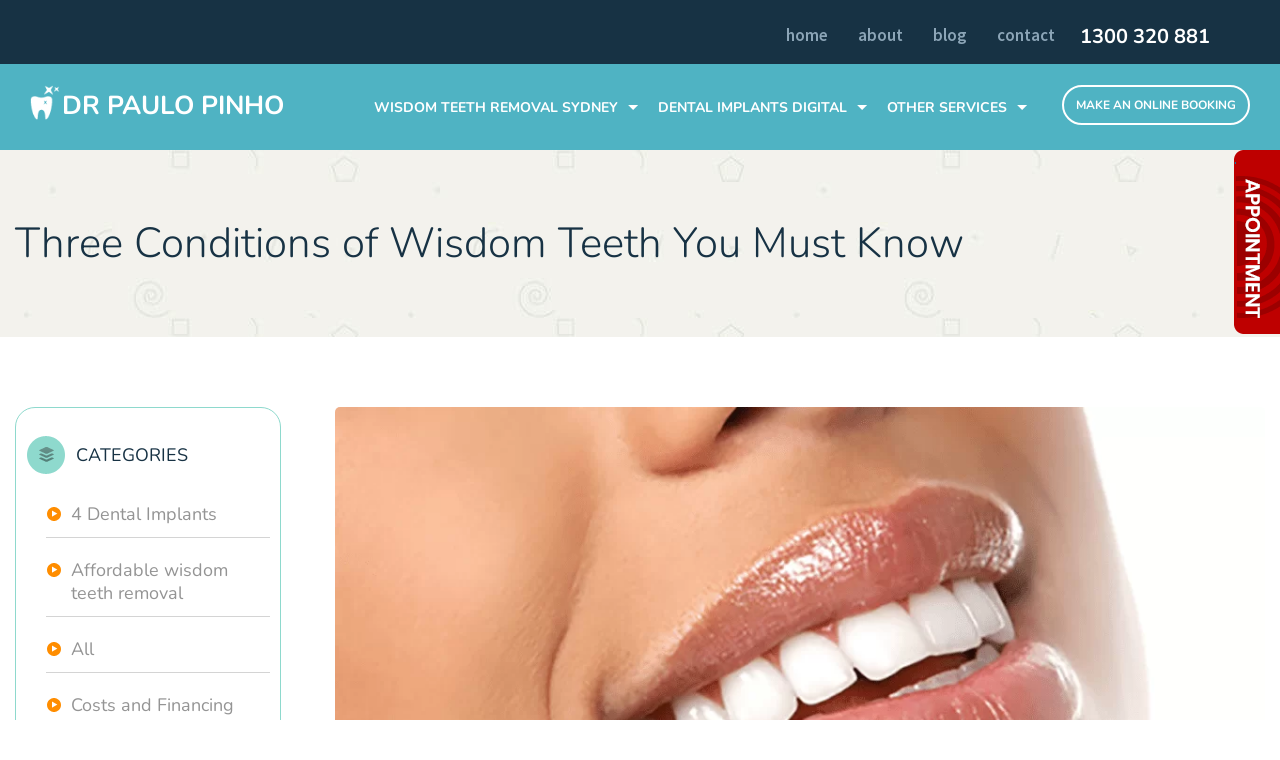

--- FILE ---
content_type: text/html; charset=UTF-8
request_url: https://www.drpaulopinho.com.au/blog/three-conditions-wisdom-teeth-must-know/
body_size: 37021
content:
<!doctype html>
<!-- paulirish.com/2008/conditional-stylesheets-vs-css-hacks-answer-neither/ -->
<!--[if lt IE 7]> <html class="no-js ie6 oldie" lang="en-US" > <![endif]-->
<!--[if IE 7]>    <html class="no-js ie7 oldie" lang="en-US" > <![endif]-->
<!--[if IE 8]>    <html class="no-js ie8 oldie" lang="en-US" "> <![endif]-->
<!-- Consider adding an manifest.appcache: h5bp.com/d/Offline -->
<!--[if gt IE 8]><!--> <html class="no-js" lang="en-US" > <!--<![endif]-->
<head><meta charset="UTF-8"><script>if(navigator.userAgent.match(/MSIE|Internet Explorer/i)||navigator.userAgent.match(/Trident\/7\..*?rv:11/i)){var href=document.location.href;if(!href.match(/[?&]nowprocket/)){if(href.indexOf("?")==-1){if(href.indexOf("#")==-1){document.location.href=href+"?nowprocket=1"}else{document.location.href=href.replace("#","?nowprocket=1#")}}else{if(href.indexOf("#")==-1){document.location.href=href+"&nowprocket=1"}else{document.location.href=href.replace("#","&nowprocket=1#")}}}}</script><script>(()=>{class RocketLazyLoadScripts{constructor(){this.v="2.0.4",this.userEvents=["keydown","keyup","mousedown","mouseup","mousemove","mouseover","mouseout","touchmove","touchstart","touchend","touchcancel","wheel","click","dblclick","input"],this.attributeEvents=["onblur","onclick","oncontextmenu","ondblclick","onfocus","onmousedown","onmouseenter","onmouseleave","onmousemove","onmouseout","onmouseover","onmouseup","onmousewheel","onscroll","onsubmit"]}async t(){this.i(),this.o(),/iP(ad|hone)/.test(navigator.userAgent)&&this.h(),this.u(),this.l(this),this.m(),this.k(this),this.p(this),this._(),await Promise.all([this.R(),this.L()]),this.lastBreath=Date.now(),this.S(this),this.P(),this.D(),this.O(),this.M(),await this.C(this.delayedScripts.normal),await this.C(this.delayedScripts.defer),await this.C(this.delayedScripts.async),await this.T(),await this.F(),await this.j(),await this.A(),window.dispatchEvent(new Event("rocket-allScriptsLoaded")),this.everythingLoaded=!0,this.lastTouchEnd&&await new Promise(t=>setTimeout(t,500-Date.now()+this.lastTouchEnd)),this.I(),this.H(),this.U(),this.W()}i(){this.CSPIssue=sessionStorage.getItem("rocketCSPIssue"),document.addEventListener("securitypolicyviolation",t=>{this.CSPIssue||"script-src-elem"!==t.violatedDirective||"data"!==t.blockedURI||(this.CSPIssue=!0,sessionStorage.setItem("rocketCSPIssue",!0))},{isRocket:!0})}o(){window.addEventListener("pageshow",t=>{this.persisted=t.persisted,this.realWindowLoadedFired=!0},{isRocket:!0}),window.addEventListener("pagehide",()=>{this.onFirstUserAction=null},{isRocket:!0})}h(){let t;function e(e){t=e}window.addEventListener("touchstart",e,{isRocket:!0}),window.addEventListener("touchend",function i(o){o.changedTouches[0]&&t.changedTouches[0]&&Math.abs(o.changedTouches[0].pageX-t.changedTouches[0].pageX)<10&&Math.abs(o.changedTouches[0].pageY-t.changedTouches[0].pageY)<10&&o.timeStamp-t.timeStamp<200&&(window.removeEventListener("touchstart",e,{isRocket:!0}),window.removeEventListener("touchend",i,{isRocket:!0}),"INPUT"===o.target.tagName&&"text"===o.target.type||(o.target.dispatchEvent(new TouchEvent("touchend",{target:o.target,bubbles:!0})),o.target.dispatchEvent(new MouseEvent("mouseover",{target:o.target,bubbles:!0})),o.target.dispatchEvent(new PointerEvent("click",{target:o.target,bubbles:!0,cancelable:!0,detail:1,clientX:o.changedTouches[0].clientX,clientY:o.changedTouches[0].clientY})),event.preventDefault()))},{isRocket:!0})}q(t){this.userActionTriggered||("mousemove"!==t.type||this.firstMousemoveIgnored?"keyup"===t.type||"mouseover"===t.type||"mouseout"===t.type||(this.userActionTriggered=!0,this.onFirstUserAction&&this.onFirstUserAction()):this.firstMousemoveIgnored=!0),"click"===t.type&&t.preventDefault(),t.stopPropagation(),t.stopImmediatePropagation(),"touchstart"===this.lastEvent&&"touchend"===t.type&&(this.lastTouchEnd=Date.now()),"click"===t.type&&(this.lastTouchEnd=0),this.lastEvent=t.type,t.composedPath&&t.composedPath()[0].getRootNode()instanceof ShadowRoot&&(t.rocketTarget=t.composedPath()[0]),this.savedUserEvents.push(t)}u(){this.savedUserEvents=[],this.userEventHandler=this.q.bind(this),this.userEvents.forEach(t=>window.addEventListener(t,this.userEventHandler,{passive:!1,isRocket:!0})),document.addEventListener("visibilitychange",this.userEventHandler,{isRocket:!0})}U(){this.userEvents.forEach(t=>window.removeEventListener(t,this.userEventHandler,{passive:!1,isRocket:!0})),document.removeEventListener("visibilitychange",this.userEventHandler,{isRocket:!0}),this.savedUserEvents.forEach(t=>{(t.rocketTarget||t.target).dispatchEvent(new window[t.constructor.name](t.type,t))})}m(){const t="return false",e=Array.from(this.attributeEvents,t=>"data-rocket-"+t),i="["+this.attributeEvents.join("],[")+"]",o="[data-rocket-"+this.attributeEvents.join("],[data-rocket-")+"]",s=(e,i,o)=>{o&&o!==t&&(e.setAttribute("data-rocket-"+i,o),e["rocket"+i]=new Function("event",o),e.setAttribute(i,t))};new MutationObserver(t=>{for(const n of t)"attributes"===n.type&&(n.attributeName.startsWith("data-rocket-")||this.everythingLoaded?n.attributeName.startsWith("data-rocket-")&&this.everythingLoaded&&this.N(n.target,n.attributeName.substring(12)):s(n.target,n.attributeName,n.target.getAttribute(n.attributeName))),"childList"===n.type&&n.addedNodes.forEach(t=>{if(t.nodeType===Node.ELEMENT_NODE)if(this.everythingLoaded)for(const i of[t,...t.querySelectorAll(o)])for(const t of i.getAttributeNames())e.includes(t)&&this.N(i,t.substring(12));else for(const e of[t,...t.querySelectorAll(i)])for(const t of e.getAttributeNames())this.attributeEvents.includes(t)&&s(e,t,e.getAttribute(t))})}).observe(document,{subtree:!0,childList:!0,attributeFilter:[...this.attributeEvents,...e]})}I(){this.attributeEvents.forEach(t=>{document.querySelectorAll("[data-rocket-"+t+"]").forEach(e=>{this.N(e,t)})})}N(t,e){const i=t.getAttribute("data-rocket-"+e);i&&(t.setAttribute(e,i),t.removeAttribute("data-rocket-"+e))}k(t){Object.defineProperty(HTMLElement.prototype,"onclick",{get(){return this.rocketonclick||null},set(e){this.rocketonclick=e,this.setAttribute(t.everythingLoaded?"onclick":"data-rocket-onclick","this.rocketonclick(event)")}})}S(t){function e(e,i){let o=e[i];e[i]=null,Object.defineProperty(e,i,{get:()=>o,set(s){t.everythingLoaded?o=s:e["rocket"+i]=o=s}})}e(document,"onreadystatechange"),e(window,"onload"),e(window,"onpageshow");try{Object.defineProperty(document,"readyState",{get:()=>t.rocketReadyState,set(e){t.rocketReadyState=e},configurable:!0}),document.readyState="loading"}catch(t){console.log("WPRocket DJE readyState conflict, bypassing")}}l(t){this.originalAddEventListener=EventTarget.prototype.addEventListener,this.originalRemoveEventListener=EventTarget.prototype.removeEventListener,this.savedEventListeners=[],EventTarget.prototype.addEventListener=function(e,i,o){o&&o.isRocket||!t.B(e,this)&&!t.userEvents.includes(e)||t.B(e,this)&&!t.userActionTriggered||e.startsWith("rocket-")||t.everythingLoaded?t.originalAddEventListener.call(this,e,i,o):(t.savedEventListeners.push({target:this,remove:!1,type:e,func:i,options:o}),"mouseenter"!==e&&"mouseleave"!==e||t.originalAddEventListener.call(this,e,t.savedUserEvents.push,o))},EventTarget.prototype.removeEventListener=function(e,i,o){o&&o.isRocket||!t.B(e,this)&&!t.userEvents.includes(e)||t.B(e,this)&&!t.userActionTriggered||e.startsWith("rocket-")||t.everythingLoaded?t.originalRemoveEventListener.call(this,e,i,o):t.savedEventListeners.push({target:this,remove:!0,type:e,func:i,options:o})}}J(t,e){this.savedEventListeners=this.savedEventListeners.filter(i=>{let o=i.type,s=i.target||window;return e!==o||t!==s||(this.B(o,s)&&(i.type="rocket-"+o),this.$(i),!1)})}H(){EventTarget.prototype.addEventListener=this.originalAddEventListener,EventTarget.prototype.removeEventListener=this.originalRemoveEventListener,this.savedEventListeners.forEach(t=>this.$(t))}$(t){t.remove?this.originalRemoveEventListener.call(t.target,t.type,t.func,t.options):this.originalAddEventListener.call(t.target,t.type,t.func,t.options)}p(t){let e;function i(e){return t.everythingLoaded?e:e.split(" ").map(t=>"load"===t||t.startsWith("load.")?"rocket-jquery-load":t).join(" ")}function o(o){function s(e){const s=o.fn[e];o.fn[e]=o.fn.init.prototype[e]=function(){return this[0]===window&&t.userActionTriggered&&("string"==typeof arguments[0]||arguments[0]instanceof String?arguments[0]=i(arguments[0]):"object"==typeof arguments[0]&&Object.keys(arguments[0]).forEach(t=>{const e=arguments[0][t];delete arguments[0][t],arguments[0][i(t)]=e})),s.apply(this,arguments),this}}if(o&&o.fn&&!t.allJQueries.includes(o)){const e={DOMContentLoaded:[],"rocket-DOMContentLoaded":[]};for(const t in e)document.addEventListener(t,()=>{e[t].forEach(t=>t())},{isRocket:!0});o.fn.ready=o.fn.init.prototype.ready=function(i){function s(){parseInt(o.fn.jquery)>2?setTimeout(()=>i.bind(document)(o)):i.bind(document)(o)}return"function"==typeof i&&(t.realDomReadyFired?!t.userActionTriggered||t.fauxDomReadyFired?s():e["rocket-DOMContentLoaded"].push(s):e.DOMContentLoaded.push(s)),o([])},s("on"),s("one"),s("off"),t.allJQueries.push(o)}e=o}t.allJQueries=[],o(window.jQuery),Object.defineProperty(window,"jQuery",{get:()=>e,set(t){o(t)}})}P(){const t=new Map;document.write=document.writeln=function(e){const i=document.currentScript,o=document.createRange(),s=i.parentElement;let n=t.get(i);void 0===n&&(n=i.nextSibling,t.set(i,n));const c=document.createDocumentFragment();o.setStart(c,0),c.appendChild(o.createContextualFragment(e)),s.insertBefore(c,n)}}async R(){return new Promise(t=>{this.userActionTriggered?t():this.onFirstUserAction=t})}async L(){return new Promise(t=>{document.addEventListener("DOMContentLoaded",()=>{this.realDomReadyFired=!0,t()},{isRocket:!0})})}async j(){return this.realWindowLoadedFired?Promise.resolve():new Promise(t=>{window.addEventListener("load",t,{isRocket:!0})})}M(){this.pendingScripts=[];this.scriptsMutationObserver=new MutationObserver(t=>{for(const e of t)e.addedNodes.forEach(t=>{"SCRIPT"!==t.tagName||t.noModule||t.isWPRocket||this.pendingScripts.push({script:t,promise:new Promise(e=>{const i=()=>{const i=this.pendingScripts.findIndex(e=>e.script===t);i>=0&&this.pendingScripts.splice(i,1),e()};t.addEventListener("load",i,{isRocket:!0}),t.addEventListener("error",i,{isRocket:!0}),setTimeout(i,1e3)})})})}),this.scriptsMutationObserver.observe(document,{childList:!0,subtree:!0})}async F(){await this.X(),this.pendingScripts.length?(await this.pendingScripts[0].promise,await this.F()):this.scriptsMutationObserver.disconnect()}D(){this.delayedScripts={normal:[],async:[],defer:[]},document.querySelectorAll("script[type$=rocketlazyloadscript]").forEach(t=>{t.hasAttribute("data-rocket-src")?t.hasAttribute("async")&&!1!==t.async?this.delayedScripts.async.push(t):t.hasAttribute("defer")&&!1!==t.defer||"module"===t.getAttribute("data-rocket-type")?this.delayedScripts.defer.push(t):this.delayedScripts.normal.push(t):this.delayedScripts.normal.push(t)})}async _(){await this.L();let t=[];document.querySelectorAll("script[type$=rocketlazyloadscript][data-rocket-src]").forEach(e=>{let i=e.getAttribute("data-rocket-src");if(i&&!i.startsWith("data:")){i.startsWith("//")&&(i=location.protocol+i);try{const o=new URL(i).origin;o!==location.origin&&t.push({src:o,crossOrigin:e.crossOrigin||"module"===e.getAttribute("data-rocket-type")})}catch(t){}}}),t=[...new Map(t.map(t=>[JSON.stringify(t),t])).values()],this.Y(t,"preconnect")}async G(t){if(await this.K(),!0!==t.noModule||!("noModule"in HTMLScriptElement.prototype))return new Promise(e=>{let i;function o(){(i||t).setAttribute("data-rocket-status","executed"),e()}try{if(navigator.userAgent.includes("Firefox/")||""===navigator.vendor||this.CSPIssue)i=document.createElement("script"),[...t.attributes].forEach(t=>{let e=t.nodeName;"type"!==e&&("data-rocket-type"===e&&(e="type"),"data-rocket-src"===e&&(e="src"),i.setAttribute(e,t.nodeValue))}),t.text&&(i.text=t.text),t.nonce&&(i.nonce=t.nonce),i.hasAttribute("src")?(i.addEventListener("load",o,{isRocket:!0}),i.addEventListener("error",()=>{i.setAttribute("data-rocket-status","failed-network"),e()},{isRocket:!0}),setTimeout(()=>{i.isConnected||e()},1)):(i.text=t.text,o()),i.isWPRocket=!0,t.parentNode.replaceChild(i,t);else{const i=t.getAttribute("data-rocket-type"),s=t.getAttribute("data-rocket-src");i?(t.type=i,t.removeAttribute("data-rocket-type")):t.removeAttribute("type"),t.addEventListener("load",o,{isRocket:!0}),t.addEventListener("error",i=>{this.CSPIssue&&i.target.src.startsWith("data:")?(console.log("WPRocket: CSP fallback activated"),t.removeAttribute("src"),this.G(t).then(e)):(t.setAttribute("data-rocket-status","failed-network"),e())},{isRocket:!0}),s?(t.fetchPriority="high",t.removeAttribute("data-rocket-src"),t.src=s):t.src="data:text/javascript;base64,"+window.btoa(unescape(encodeURIComponent(t.text)))}}catch(i){t.setAttribute("data-rocket-status","failed-transform"),e()}});t.setAttribute("data-rocket-status","skipped")}async C(t){const e=t.shift();return e?(e.isConnected&&await this.G(e),this.C(t)):Promise.resolve()}O(){this.Y([...this.delayedScripts.normal,...this.delayedScripts.defer,...this.delayedScripts.async],"preload")}Y(t,e){this.trash=this.trash||[];let i=!0;var o=document.createDocumentFragment();t.forEach(t=>{const s=t.getAttribute&&t.getAttribute("data-rocket-src")||t.src;if(s&&!s.startsWith("data:")){const n=document.createElement("link");n.href=s,n.rel=e,"preconnect"!==e&&(n.as="script",n.fetchPriority=i?"high":"low"),t.getAttribute&&"module"===t.getAttribute("data-rocket-type")&&(n.crossOrigin=!0),t.crossOrigin&&(n.crossOrigin=t.crossOrigin),t.integrity&&(n.integrity=t.integrity),t.nonce&&(n.nonce=t.nonce),o.appendChild(n),this.trash.push(n),i=!1}}),document.head.appendChild(o)}W(){this.trash.forEach(t=>t.remove())}async T(){try{document.readyState="interactive"}catch(t){}this.fauxDomReadyFired=!0;try{await this.K(),this.J(document,"readystatechange"),document.dispatchEvent(new Event("rocket-readystatechange")),await this.K(),document.rocketonreadystatechange&&document.rocketonreadystatechange(),await this.K(),this.J(document,"DOMContentLoaded"),document.dispatchEvent(new Event("rocket-DOMContentLoaded")),await this.K(),this.J(window,"DOMContentLoaded"),window.dispatchEvent(new Event("rocket-DOMContentLoaded"))}catch(t){console.error(t)}}async A(){try{document.readyState="complete"}catch(t){}try{await this.K(),this.J(document,"readystatechange"),document.dispatchEvent(new Event("rocket-readystatechange")),await this.K(),document.rocketonreadystatechange&&document.rocketonreadystatechange(),await this.K(),this.J(window,"load"),window.dispatchEvent(new Event("rocket-load")),await this.K(),window.rocketonload&&window.rocketonload(),await this.K(),this.allJQueries.forEach(t=>t(window).trigger("rocket-jquery-load")),await this.K(),this.J(window,"pageshow");const t=new Event("rocket-pageshow");t.persisted=this.persisted,window.dispatchEvent(t),await this.K(),window.rocketonpageshow&&window.rocketonpageshow({persisted:this.persisted})}catch(t){console.error(t)}}async K(){Date.now()-this.lastBreath>45&&(await this.X(),this.lastBreath=Date.now())}async X(){return document.hidden?new Promise(t=>setTimeout(t)):new Promise(t=>requestAnimationFrame(t))}B(t,e){return e===document&&"readystatechange"===t||(e===document&&"DOMContentLoaded"===t||(e===window&&"DOMContentLoaded"===t||(e===window&&"load"===t||e===window&&"pageshow"===t)))}static run(){(new RocketLazyLoadScripts).t()}}RocketLazyLoadScripts.run()})();</script>
	
    <meta name="format-detection" content="telephone=no"/>
<meta name=”robots” content=”index, follow”/>
<meta name=”revisit-after” content=”3 days”/>
<meta name=”author” content=”drpaulopinho”/>
<meta name=”language” content=”English”/>
<meta name=”distribution” content=”global”/>
<meta name=”copyright” content=”drpaulopinho@2014”/>
<link href=' https://plus.google.com/+DRPAULOPINHO' rel='me'/>
<link href=' https://plus.google.com/+DRPAULOPINHO' rel='author'/>
<link href=' https://plus.google.com/+DRPAULOPINHO' rel='publisher'/>

<meta name="google-site-verification" content="PxffYIOcksfrVchFUsCcUmxFRwr2SJyycus62EQ1jXA" />
	<title>Three Conditions of Wisdom Teeth You Must Know - Dr Paulo Pinho</title>
<link data-rocket-preload as="style" href="https://fonts.googleapis.com/css?family=Open%20Sans%3A300%2C400%2C600%2C700%7CLora%3A400%2C700%7CDroid%20Sans%20Mono&#038;display=swap" rel="preload">
<link href="https://fonts.googleapis.com/css?family=Open%20Sans%3A300%2C400%2C600%2C700%7CLora%3A400%2C700%7CDroid%20Sans%20Mono&#038;display=swap" media="print" onload="this.media=&#039;all&#039;" rel="stylesheet">
<style id="wpr-usedcss">img.emoji{display:inline!important;border:none!important;box-shadow:none!important;height:1em!important;width:1em!important;margin:0 .07em!important;vertical-align:-.1em!important;background:0 0!important;padding:0!important}:where(.wp-block-button__link){border-radius:9999px;box-shadow:none;padding:calc(.667em + 2px) calc(1.333em + 2px);text-decoration:none}:where(.wp-block-calendar table:not(.has-background) th){background:#ddd}:where(.wp-block-columns){margin-bottom:1.75em}:where(.wp-block-columns.has-background){padding:1.25em 2.375em}:where(.wp-block-post-comments input[type=submit]){border:none}:where(.wp-block-cover-image:not(.has-text-color)),:where(.wp-block-cover:not(.has-text-color)){color:#fff}:where(.wp-block-cover-image.is-light:not(.has-text-color)),:where(.wp-block-cover.is-light:not(.has-text-color)){color:#000}:where(.wp-block-file){margin-bottom:1.5em}:where(.wp-block-file__button){border-radius:2em;display:inline-block;padding:.5em 1em}:where(.wp-block-file__button):is(a):active,:where(.wp-block-file__button):is(a):focus,:where(.wp-block-file__button):is(a):hover,:where(.wp-block-file__button):is(a):visited{box-shadow:none;color:#fff;opacity:.85;text-decoration:none}:where(.wp-block-latest-comments:not([style*=line-height] .wp-block-latest-comments__comment)){line-height:1.1}:where(.wp-block-latest-comments:not([style*=line-height] .wp-block-latest-comments__comment-excerpt p)){line-height:1.8}ol,ul{box-sizing:border-box}:where(.wp-block-navigation.has-background .wp-block-navigation-item a:not(.wp-element-button)),:where(.wp-block-navigation.has-background .wp-block-navigation-submenu a:not(.wp-element-button)){padding:.5em 1em}:where(.wp-block-navigation .wp-block-navigation__submenu-container .wp-block-navigation-item a:not(.wp-element-button)),:where(.wp-block-navigation .wp-block-navigation__submenu-container .wp-block-navigation-submenu a:not(.wp-element-button)),:where(.wp-block-navigation .wp-block-navigation__submenu-container .wp-block-navigation-submenu button.wp-block-navigation-item__content),:where(.wp-block-navigation .wp-block-navigation__submenu-container .wp-block-pages-list__item button.wp-block-navigation-item__content){padding:.5em 1em}:where(p.has-text-color:not(.has-link-color)) a{color:inherit}:where(.wp-block-post-excerpt){margin-bottom:var(--wp--style--block-gap);margin-top:var(--wp--style--block-gap)}:where(.wp-block-preformatted.has-background){padding:1.25em 2.375em}:where(.wp-block-pullquote){margin:0 0 1em}:where(.wp-block-search__button){border:1px solid #ccc;padding:6px 10px}:where(.wp-block-search__button-inside .wp-block-search__inside-wrapper){border:1px solid #949494;box-sizing:border-box;padding:4px}:where(.wp-block-search__button-inside .wp-block-search__inside-wrapper) .wp-block-search__input{border:none;border-radius:0;padding:0 4px}:where(.wp-block-search__button-inside .wp-block-search__inside-wrapper) .wp-block-search__input:focus{outline:0}:where(.wp-block-search__button-inside .wp-block-search__inside-wrapper) :where(.wp-block-search__button){padding:4px 8px}:where(.wp-block-term-description){margin-bottom:var(--wp--style--block-gap);margin-top:var(--wp--style--block-gap)}:where(pre.wp-block-verse){font-family:inherit}.entry-content{counter-reset:footnotes}:root{--wp--preset--font-size--normal:16px;--wp--preset--font-size--huge:42px}html :where(.has-border-color){border-style:solid}html :where([style*=border-top-color]){border-top-style:solid}html :where([style*=border-right-color]){border-right-style:solid}html :where([style*=border-bottom-color]){border-bottom-style:solid}html :where([style*=border-left-color]){border-left-style:solid}html :where([style*=border-width]){border-style:solid}html :where([style*=border-top-width]){border-top-style:solid}html :where([style*=border-right-width]){border-right-style:solid}html :where([style*=border-bottom-width]){border-bottom-style:solid}html :where([style*=border-left-width]){border-left-style:solid}html :where(img[class*=wp-image-]){height:auto;max-width:100%}:where(figure){margin:0 0 1em}html :where(.is-position-sticky){--wp-admin--admin-bar--position-offset:var(--wp-admin--admin-bar--height,0px)}@media screen and (max-width:600px){html :where(.is-position-sticky){--wp-admin--admin-bar--position-offset:0px}}body{--wp--preset--color--black:#000000;--wp--preset--color--cyan-bluish-gray:#abb8c3;--wp--preset--color--white:#ffffff;--wp--preset--color--pale-pink:#f78da7;--wp--preset--color--vivid-red:#cf2e2e;--wp--preset--color--luminous-vivid-orange:#ff6900;--wp--preset--color--luminous-vivid-amber:#fcb900;--wp--preset--color--light-green-cyan:#7bdcb5;--wp--preset--color--vivid-green-cyan:#00d084;--wp--preset--color--pale-cyan-blue:#8ed1fc;--wp--preset--color--vivid-cyan-blue:#0693e3;--wp--preset--color--vivid-purple:#9b51e0;--wp--preset--gradient--vivid-cyan-blue-to-vivid-purple:linear-gradient(135deg,rgba(6, 147, 227, 1) 0%,rgb(155, 81, 224) 100%);--wp--preset--gradient--light-green-cyan-to-vivid-green-cyan:linear-gradient(135deg,rgb(122, 220, 180) 0%,rgb(0, 208, 130) 100%);--wp--preset--gradient--luminous-vivid-amber-to-luminous-vivid-orange:linear-gradient(135deg,rgba(252, 185, 0, 1) 0%,rgba(255, 105, 0, 1) 100%);--wp--preset--gradient--luminous-vivid-orange-to-vivid-red:linear-gradient(135deg,rgba(255, 105, 0, 1) 0%,rgb(207, 46, 46) 100%);--wp--preset--gradient--very-light-gray-to-cyan-bluish-gray:linear-gradient(135deg,rgb(238, 238, 238) 0%,rgb(169, 184, 195) 100%);--wp--preset--gradient--cool-to-warm-spectrum:linear-gradient(135deg,rgb(74, 234, 220) 0%,rgb(151, 120, 209) 20%,rgb(207, 42, 186) 40%,rgb(238, 44, 130) 60%,rgb(251, 105, 98) 80%,rgb(254, 248, 76) 100%);--wp--preset--gradient--blush-light-purple:linear-gradient(135deg,rgb(255, 206, 236) 0%,rgb(152, 150, 240) 100%);--wp--preset--gradient--blush-bordeaux:linear-gradient(135deg,rgb(254, 205, 165) 0%,rgb(254, 45, 45) 50%,rgb(107, 0, 62) 100%);--wp--preset--gradient--luminous-dusk:linear-gradient(135deg,rgb(255, 203, 112) 0%,rgb(199, 81, 192) 50%,rgb(65, 88, 208) 100%);--wp--preset--gradient--pale-ocean:linear-gradient(135deg,rgb(255, 245, 203) 0%,rgb(182, 227, 212) 50%,rgb(51, 167, 181) 100%);--wp--preset--gradient--electric-grass:linear-gradient(135deg,rgb(202, 248, 128) 0%,rgb(113, 206, 126) 100%);--wp--preset--gradient--midnight:linear-gradient(135deg,rgb(2, 3, 129) 0%,rgb(40, 116, 252) 100%);--wp--preset--font-size--small:13px;--wp--preset--font-size--medium:20px;--wp--preset--font-size--large:36px;--wp--preset--font-size--x-large:42px;--wp--preset--spacing--20:0.44rem;--wp--preset--spacing--30:0.67rem;--wp--preset--spacing--40:1rem;--wp--preset--spacing--50:1.5rem;--wp--preset--spacing--60:2.25rem;--wp--preset--spacing--70:3.38rem;--wp--preset--spacing--80:5.06rem;--wp--preset--shadow--natural:6px 6px 9px rgba(0, 0, 0, .2);--wp--preset--shadow--deep:12px 12px 50px rgba(0, 0, 0, .4);--wp--preset--shadow--sharp:6px 6px 0px rgba(0, 0, 0, .2);--wp--preset--shadow--outlined:6px 6px 0px -3px rgba(255, 255, 255, 1),6px 6px rgba(0, 0, 0, 1);--wp--preset--shadow--crisp:6px 6px 0px rgba(0, 0, 0, 1)}:where(.is-layout-flex){gap:.5em}:where(.is-layout-grid){gap:.5em}:where(.wp-block-post-template.is-layout-flex){gap:1.25em}:where(.wp-block-post-template.is-layout-grid){gap:1.25em}:where(.wp-block-columns.is-layout-flex){gap:2em}:where(.wp-block-columns.is-layout-grid){gap:2em}#short_code_si_icon img{margin-left:1px;border:0!important;background:0 0!important;box-shadow:none!important}#short_code_si_icon img:hover{opacity:.8}#short_code_si_icon a,#short_code_si_icon a:focus{border:0;outline:0}body{background:#f7f7f7;color:#444;padding:0;margin:0;font-family:"Open Sans","Helvetica Neue",Helvetica,Helvetica,Arial,sans-serif;font-weight:400;font-style:normal;line-height:1;position:relative;cursor:default}.row{width:100%;margin-left:auto;margin-right:auto;margin-top:0;margin-bottom:0;max-width:71.25rem}.row:after,.row:before{content:" ";display:table}.row:after{clear:both}.row .row{width:auto;margin-left:-.9375rem;margin-right:-.9375rem;margin-top:0;margin-bottom:0;max-width:none}.row .row:after,.row .row:before{content:" ";display:table}.row .row:after{clear:both}.columns{padding-left:.9375rem;padding-right:.9375rem;width:100%;float:left}@media only screen{.columns{position:relative;padding-left:.9375rem;padding-right:.9375rem;float:left}.small-12{width:100%}.small-12.noPadd-r{padding-right:0}[class*=column]+[class*=column]:last-child{float:right}}@media only screen and (min-width:40.063em){.columns{position:relative;padding-left:.9375rem;padding-right:.9375rem;float:left}.medium-4{width:33.33333%}.medium-6{width:50%}.medium-10{width:83.33333%}.medium-12{width:100%}.medium-10.noPadd-r,.medium-12.noPadd-r,.medium-4.noPadd-r,.medium-6.noPadd-r{padding-right:0}[class*=column]+[class*=column]:last-child{float:right}.columns.medium-centered{margin-left:auto;margin-right:auto;float:none!important}.button,button{display:inline-block}}@media only screen and (min-width:64.063em){.columns{position:relative;padding-left:.9375rem;padding-right:.9375rem;float:left}.large-3{width:25%}.large-4{width:33.33333%}.large-6{width:50%}.large-8{width:66.66667%}.large-9{width:75%}.large-11{width:91.66667%}.large-12{width:100%}.large-11.noPadd-r,.large-12.noPadd-r,.large-3.noPadd-r,.large-4.noPadd-r,.large-6.noPadd-r,.large-8.noPadd-r,.large-9.noPadd-r{padding-right:0}[class*=column]+[class*=column]:last-child{float:right}.columns.large-uncentered{margin-left:0;margin-right:0;float:left!important}}.accordion{margin-bottom:0}.accordion:after,.accordion:before{content:" ";display:table}.accordion:after{clear:both}.accordion dd{display:block;margin-bottom:0!important}.accordion dd>a{padding:1rem;display:block;font-size:1rem}.accordion dd>.content{display:none;padding:.9375rem}.accordion dd>.content.active{display:block;background:#fff}.button,button{border-style:solid;border-width:0;cursor:pointer;font-family:"Open Sans","Helvetica Neue",Helvetica,Helvetica,Arial,sans-serif;font-weight:400;line-height:normal;margin:0 0 1.25rem;position:relative;text-decoration:none;text-align:center;-webkit-appearance:none;-webkit-border-radius:0;display:inline-block;padding-top:1rem;padding-right:2rem;padding-bottom:1.0625rem;padding-left:2rem;font-size:1rem;background-color:#008cba;border-color:#007095;color:#fff;transition:background-color .3s ease-out}.button:focus,.button:hover,button:focus,button:hover{background-color:#007095}.button:focus,.button:hover,button:focus,button:hover{color:#fff}.button.success,button.success{background-color:#43ac6a;border-color:#368a55;color:#fff}.button.success:focus,.button.success:hover,button.success:focus,button.success:hover{background-color:#368a55}.button.success:focus,.button.success:hover,button.success:focus,button.success:hover{color:#fff}.button.alert,button.alert{background-color:#f04124;border-color:#cf2a0e;color:#fff}.button.alert:focus,.button.alert:hover,button.alert:focus,button.alert:hover{background-color:#cf2a0e}.button.alert:focus,.button.alert:hover,button.alert:focus,button.alert:hover{color:#fff}.button.large,button.large{padding-top:1.125rem;padding-right:2.25rem;padding-bottom:1.1875rem;padding-left:2.25rem;font-size:1.25rem}.button.small,button.small{padding-top:.875rem;padding-right:1.75rem;padding-bottom:.9375rem;padding-left:1.75rem;font-size:.8125rem}.button.expand,button.expand{padding-right:0;padding-left:0;width:100%}.button.radius,button.radius{border-radius:3px}.button.round,button.round{border-radius:1000px;margin:0;font-family:Nunito,sans-serif;font-weight:700;text-transform:uppercase;color:#fff}.button.transparent,button.transparent{background-color:transparent;border-color:#fff;border-width:2px}.button.disabled,.button[disabled],button.disabled,button[disabled]{background-color:#008cba;border-color:#007095;color:#fff;cursor:default;opacity:.7;box-shadow:none}.button.disabled:focus,.button.disabled:hover,.button[disabled]:focus,.button[disabled]:hover,button.disabled:focus,button.disabled:hover,button[disabled]:focus,button[disabled]:hover{background-color:#007095}.button.disabled:focus,.button.disabled:hover,.button[disabled]:focus,.button[disabled]:hover,button.disabled:focus,button.disabled:hover,button[disabled]:focus,button[disabled]:hover{color:#fff}.button.disabled:focus,.button.disabled:hover,.button[disabled]:focus,.button[disabled]:hover,button.disabled:focus,button.disabled:hover,button[disabled]:focus,button[disabled]:hover{background-color:#008cba}.button.disabled.success,.button[disabled].success,button.disabled.success,button[disabled].success{background-color:#43ac6a;border-color:#368a55;color:#fff;cursor:default;opacity:.7;box-shadow:none}.button.disabled.success:focus,.button.disabled.success:hover,.button[disabled].success:focus,.button[disabled].success:hover,button.disabled.success:focus,button.disabled.success:hover,button[disabled].success:focus,button[disabled].success:hover{background-color:#368a55}.button.disabled.success:focus,.button.disabled.success:hover,.button[disabled].success:focus,.button[disabled].success:hover,button.disabled.success:focus,button.disabled.success:hover,button[disabled].success:focus,button[disabled].success:hover{color:#fff}.button.disabled.success:focus,.button.disabled.success:hover,.button[disabled].success:focus,.button[disabled].success:hover,button.disabled.success:focus,button.disabled.success:hover,button[disabled].success:focus,button[disabled].success:hover{background-color:#43ac6a}.button.disabled.alert,.button[disabled].alert,button.disabled.alert,button[disabled].alert{background-color:#f04124;border-color:#cf2a0e;color:#fff;cursor:default;opacity:.7;box-shadow:none}.button.disabled.alert:focus,.button.disabled.alert:hover,.button[disabled].alert:focus,.button[disabled].alert:hover,button.disabled.alert:focus,button.disabled.alert:hover,button[disabled].alert:focus,button[disabled].alert:hover{background-color:#cf2a0e}.button.disabled.alert:focus,.button.disabled.alert:hover,.button[disabled].alert:focus,.button[disabled].alert:hover,button.disabled.alert:focus,button.disabled.alert:hover,button[disabled].alert:focus,button[disabled].alert:hover{color:#fff}.button.disabled.alert:focus,.button.disabled.alert:hover,.button[disabled].alert:focus,.button[disabled].alert:hover,button.disabled.alert:focus,button.disabled.alert:hover,button[disabled].alert:focus,button[disabled].alert:hover{background-color:#f04124}.clearing-blackout{background:#333;position:fixed;width:100%;height:100%;top:0;left:0;z-index:998}.clearing-blackout .clearing-close{display:block}.clearing-container{position:relative;z-index:998;height:100%;overflow:hidden;margin:0}.clearing-touch-label{position:absolute;top:50%;left:50%;color:#aaa;font-size:.6em}.visible-img{height:95%;position:relative}.visible-img img{position:absolute;left:50%;top:50%;margin-left:-50%;max-height:100%;max-width:100%}.clearing-caption{color:#ccc;font-size:.875em;line-height:1.3;margin-bottom:0;text-align:center;bottom:0;background:#333;width:100%;padding:10px 30px 20px;position:absolute;left:0}.clearing-close{z-index:999;padding-left:20px;padding-top:10px;font-size:30px;line-height:1;color:#ccc;display:none}.clearing-close:focus,.clearing-close:hover{color:#ccc}.clearing-assembled .clearing-container{height:100%}.clearing-assembled .clearing-container .carousel>ul{display:none}@media only screen and (min-width:40.063em){.clearing-main-next,.clearing-main-prev{position:absolute;height:100%;width:40px;top:0}.clearing-main-next>span,.clearing-main-prev>span{position:absolute;top:50%;display:block;width:0;height:0;border:12px solid}.clearing-main-next>span:hover,.clearing-main-prev>span:hover{opacity:.8}.clearing-main-prev{left:0}.clearing-main-prev>span{left:5px;border-color:transparent;border-right-color:#ccc}.clearing-main-next{right:0}.clearing-main-next>span{border-color:transparent;border-left-color:#ccc}.clearing-main-next.disabled,.clearing-main-prev.disabled{opacity:.3}.clearing-assembled .clearing-container .carousel{background:rgba(51,51,51,.8);height:120px;margin-top:10px;text-align:center}.clearing-assembled .clearing-container .carousel>ul{display:inline-block;z-index:999;height:100%;position:relative;float:none}.clearing-assembled .clearing-container .carousel>ul li{display:block;width:120px;min-height:inherit;float:left;overflow:hidden;margin-right:0;padding:0;position:relative;cursor:pointer;opacity:.4;clear:none}.clearing-assembled .clearing-container .carousel>ul li.fix-height img{height:100%;max-width:none}.clearing-assembled .clearing-container .carousel>ul li img{cursor:pointer!important;width:100%!important}.clearing-assembled .clearing-container .carousel>ul li.visible{opacity:1}.clearing-assembled .clearing-container .carousel>ul li:hover{opacity:.8}.clearing-assembled .clearing-container .visible-img{background:#333;overflow:hidden;height:85%}.clearing-close{position:absolute;top:10px;right:20px;padding-left:0;padding-top:0}}.dropdown.button,button.dropdown{position:relative;padding-right:3.5625rem}.dropdown.button:after,button.dropdown:after{position:absolute;content:"";width:0;height:0;display:block;border-style:solid;border-color:#fff transparent transparent;top:50%}.dropdown.button:after,button.dropdown:after{border-width:.375rem;right:1.40625rem;margin-top:-.15625rem}.dropdown.button:after,button.dropdown:after{border-color:#fff transparent transparent}.dropdown.button.small,button.dropdown.small{padding-right:3.0625rem}.dropdown.button.small:after,button.dropdown.small:after{border-width:.4375rem;right:1.3125rem;margin-top:-.15625rem}.dropdown.button.small:after,button.dropdown.small:after{border-color:#fff transparent transparent}.dropdown.button.large,button.dropdown.large{padding-right:3.625rem}.dropdown.button.large:after,button.dropdown.large:after{border-width:.3125rem;right:1.71875rem;margin-top:-.15625rem}.dropdown.button.large:after,button.dropdown.large:after{border-color:#fff transparent transparent}.flex-video{position:relative;padding-top:1.5625rem;padding-bottom:67.5%;height:0;margin-bottom:1rem;overflow:hidden}.flex-video iframe,.flex-video object,.flex-video video{position:absolute;top:0;left:0;width:100%;height:100%}form{margin:0 0 1rem}form .row .row{margin:0 -.5rem}form .row .row .columns{padding:0 .5rem}form .row input.columns,form .row textarea.columns{padding-left:.5rem}label{font-size:.875rem;color:#4d4d4d;cursor:pointer;display:block;font-weight:400;line-height:1.5;margin-bottom:0}label.right{float:none!important;text-align:right}label.inline{margin:0 0 1rem;padding:.5625rem 0}label small{text-transform:capitalize;color:#676767}select::-ms-expand{display:none}@-moz-document url-prefix(){select{background:#fafafa}select:hover{background:#f3f3f3}}input[type=date],input[type=datetime-local],input[type=datetime],input[type=email],input[type=month],input[type=number],input[type=search],input[type=tel],input[type=text],input[type=time],input[type=url],input[type=week],textarea{-webkit-appearance:none;background-color:#fff;font-family:inherit;border:1px solid #ccc;box-shadow:inset 0 1px 2px rgba(0,0,0,.1);color:rgba(0,0,0,.75);display:block;font-size:.875rem;margin:0 0 1rem;padding:.5rem;height:2.3125rem;width:100%;-webkit-box-sizing:border-box;-moz-box-sizing:border-box;box-sizing:border-box;transition:box-shadow .45s,border-color .45s ease-in-out}input[type=date]:focus,input[type=datetime-local]:focus,input[type=datetime]:focus,input[type=email]:focus,input[type=month]:focus,input[type=number]:focus,input[type=search]:focus,input[type=tel]:focus,input[type=text]:focus,input[type=time]:focus,input[type=url]:focus,input[type=week]:focus,textarea:focus{box-shadow:0 0 5px #999;border-color:#999}input[type=date]:focus,input[type=datetime-local]:focus,input[type=datetime]:focus,input[type=email]:focus,input[type=month]:focus,input[type=number]:focus,input[type=search]:focus,input[type=tel]:focus,input[type=text]:focus,input[type=time]:focus,input[type=url]:focus,input[type=week]:focus,textarea:focus{background:#fafafa;border-color:#999;outline:0}fieldset[disabled] input[type=date],fieldset[disabled] input[type=datetime-local],fieldset[disabled] input[type=datetime],fieldset[disabled] input[type=email],fieldset[disabled] input[type=month],fieldset[disabled] input[type=number],fieldset[disabled] input[type=search],fieldset[disabled] input[type=tel],fieldset[disabled] input[type=text],fieldset[disabled] input[type=time],fieldset[disabled] input[type=url],fieldset[disabled] input[type=week],fieldset[disabled] textarea,input[type=date][disabled],input[type=datetime-local][disabled],input[type=datetime][disabled],input[type=email][disabled],input[type=month][disabled],input[type=number][disabled],input[type=search][disabled],input[type=tel][disabled],input[type=text][disabled],input[type=time][disabled],input[type=url][disabled],input[type=week][disabled],textarea[disabled]{background-color:#ddd}input[type=date].radius,input[type=datetime-local].radius,input[type=datetime].radius,input[type=email].radius,input[type=month].radius,input[type=number].radius,input[type=search].radius,input[type=tel].radius,input[type=text].radius,input[type=time].radius,input[type=url].radius,input[type=week].radius,textarea.radius{border-radius:3px}input[type=submit]{-webkit-appearance:none}select{-webkit-appearance:none!important;background-color:#fafafa;background-image:url("[data-uri]");background-repeat:no-repeat;background-position:97% center;border:1px solid #ccc;padding:.5rem;font-size:.875rem;color:rgba(0,0,0,.75);line-height:normal;border-radius:0;height:2.3125rem}select.radius{border-radius:3px}select:hover{background-color:#f3f3f3;border-color:#999}input[type=checkbox],input[type=file],input[type=radio],select{margin:0 0 1rem}input[type=checkbox]+label,input[type=radio]+label{display:inline-block;margin-left:.5rem;margin-right:1rem;margin-bottom:0;vertical-align:baseline}input[type=file]{width:100%}fieldset{border:1px solid #ddd;padding:1.25rem;margin:1.125rem 0}fieldset legend{font-weight:700;background:#fff;padding:0 .1875rem;margin:0;margin-left:-.1875rem}small.error,span.error{display:block;padding:.375rem .5625rem .5625rem;margin-top:-1px;margin-bottom:1rem;font-size:.75rem;font-weight:400;font-style:italic;background:#f04124;color:#fff}.error input,.error select,.error textarea{margin-bottom:0}.error input[type=checkbox],.error input[type=radio]{margin-bottom:1rem}.error label,.error label.error{color:#f04124}.error small.error{display:block;padding:.375rem .5625rem .5625rem;margin-top:-1px;margin-bottom:1rem;font-size:.75rem;font-weight:400;font-style:italic;background:#f04124;color:#fff}.error>label>small{color:#676767;background:0 0;padding:0;text-transform:capitalize;font-style:normal;font-size:60%;margin:0;display:inline}input.error,textarea.error{margin-bottom:0}label.error{color:#f04124}.joyride-tip-guide{display:none;position:absolute;background:#333;color:#fff;z-index:101;top:0;left:2.5%;font-family:inherit;font-weight:400;width:95%}.joyride-content-wrapper{width:100%;padding:1.125rem 1.25rem 1.5rem}.joyride-content-wrapper .button{margin-bottom:0!important}.joyride-tip-guide .joyride-nub{display:block;position:absolute;left:22px;width:0;height:0;border:10px solid #333}.joyride-tip-guide .joyride-nub.top{border-top-style:solid;border-color:#333;border-top-color:transparent!important;border-left-color:transparent!important;border-right-color:transparent!important;top:-20px}.joyride-tip-guide .joyride-nub.bottom{border-bottom-style:solid;border-color:#333!important;border-bottom-color:transparent!important;border-left-color:transparent!important;border-right-color:transparent!important;bottom:-20px}.joyride-tip-guide .joyride-nub.right{right:-20px}.joyride-tip-guide .joyride-nub.left{left:-20px}.joyride-tip-guide h1,.joyride-tip-guide h2,.joyride-tip-guide h3,.joyride-tip-guide h4,.joyride-tip-guide h5{line-height:1.25;margin:0;font-weight:700;color:#fff}.joyride-tip-guide p{margin:0 0 1.125rem;font-size:.875rem;line-height:1.3}.joyride-timer-indicator-wrap{width:50px;height:3px;border:1px solid #555;position:absolute;right:1.0625rem;bottom:1rem}.joyride-timer-indicator{display:block;width:0;height:inherit;background:#666}.joyride-close-tip{position:absolute;right:12px;top:10px;color:#777!important;text-decoration:none;font-size:24px;font-weight:400;line-height:.5!important}.joyride-close-tip:focus,.joyride-close-tip:hover{color:#eee!important}.joyride-modal-bg{position:fixed;height:100%;width:100%;background:0 0;background:rgba(0,0,0,.5);z-index:100;display:none;top:0;left:0;cursor:pointer}.joyride-expose-wrapper{background-color:#fff;position:absolute;border-radius:3px;z-index:102;box-shadow:0 0 15px #fff}.joyride-expose-cover{background:0 0;border-radius:3px;position:absolute;z-index:9999;top:0;left:0}@media only screen and (min-width:40.063em){.joyride-tip-guide{width:300px;left:inherit}.joyride-tip-guide .joyride-nub.bottom{border-color:#333!important;border-bottom-color:transparent!important;border-left-color:transparent!important;border-right-color:transparent!important;bottom:-20px}.joyride-tip-guide .joyride-nub.right{border-color:#333!important;border-top-color:transparent!important;border-right-color:transparent!important;border-bottom-color:transparent!important;top:22px;left:auto;right:-20px}.joyride-tip-guide .joyride-nub.left{border-color:#333!important;border-top-color:transparent!important;border-left-color:transparent!important;border-bottom-color:transparent!important;top:22px;left:-20px;right:auto}}.label{font-weight:400;font-family:"Open Sans","Helvetica Neue",Helvetica,Helvetica,Arial,sans-serif;text-align:center;text-decoration:none;line-height:1;white-space:nowrap;display:inline-block;position:relative;margin-bottom:inherit;padding:.25rem .5rem .375rem;font-size:.6875rem;background-color:#008cba;color:#fff}.label.radius{border-radius:3px}.label.round{border-radius:1000px}.label.alert{background-color:#f04124;color:#fff}.label.success{background-color:#43ac6a;color:#fff}[data-magellan-expedition-clone]{background:#fff;z-index:50;min-width:100%;padding:10px}.orbit-container{overflow:hidden;width:100%;position:relative;background:0 0}.orbit-container .orbit-slides-container{list-style:none;margin:0;padding:0;position:relative;-webkit-transform:translateZ(0)}.orbit-container .orbit-slides-container img{display:block;max-width:100%}.orbit-container .orbit-slides-container.fade>li{opacity:0;transition:opacity .5s ease-in-out;-ms-transform:translate(0,0);-webkit-transform:translate3d(0,0,0);-moz-transform:translate3d(0,0,0);-o-transform:translate3d(0,0,0);transform:translate3d(0,0,0)}.orbit-container .orbit-slides-container.fade>li.animate-in{opacity:1;z-index:20;transition:opacity .5s ease-in-out}.orbit-container .orbit-slides-container.fade>li.animate-out{z-index:10;transition:opacity .5s ease-in-out}.orbit-container .orbit-slides-container.swipe-next>li{-ms-transform:translate(100%,0);-webkit-transform:translate3d(100%,0,0);-moz-transform:translate3d(100%,0,0);-o-transform:translate3d(100%,0,0);transform:translate3d(100%,0,0)}.orbit-container .orbit-slides-container.swipe-next>li.animate-in{-ms-transform:translate(0,0);-webkit-transform:translate3d(0,0,0);-moz-transform:translate3d(0,0,0);-o-transform:translate3d(0,0,0);transform:translate3d(0,0,0);transition-duration:.5s}.orbit-container .orbit-slides-container.swipe-next>li.animate-out{-ms-transform:translate(-100%,0);-webkit-transform:translate3d(-100%,0,0);-moz-transform:translate3d(-100%,0,0);-o-transform:translate3d(-100%,0,0);transform:translate3d(-100%,0,0);transition-duration:.5s}.orbit-container .orbit-slides-container.swipe-prev>li{-ms-transform:translate(-100%,0);-webkit-transform:translate3d(-100%,0,0);-moz-transform:translate3d(-100%,0,0);-o-transform:translate3d(-100%,0,0);transform:translate3d(-100%,0,0)}.orbit-container .orbit-slides-container.swipe-prev>li.animate-in{-ms-transform:translate(0,0);-webkit-transform:translate3d(0,0,0);-moz-transform:translate3d(0,0,0);-o-transform:translate3d(0,0,0);transform:translate3d(0,0,0);transition-duration:.5s}.orbit-container .orbit-slides-container.swipe-prev>li.animate-out{-ms-transform:translate(100%,0);-webkit-transform:translate3d(100%,0,0);-moz-transform:translate3d(100%,0,0);-o-transform:translate3d(100%,0,0);transform:translate3d(100%,0,0);transition-duration:.5s}.orbit-container .orbit-slides-container>li{position:absolute;top:0;left:0;width:100%;-ms-transform:translate(100%,0);-webkit-transform:translate3d(100%,0,0);-moz-transform:translate3d(100%,0,0);-o-transform:translate3d(100%,0,0);transform:translate3d(100%,0,0)}.orbit-container .orbit-slides-container>li>a{display:block}.orbit-container .orbit-slides-container>li.active{opacity:1;position:relative;top:0;left:0;-ms-transform:translate(0,0);-webkit-transform:translate3d(0,0,0);-moz-transform:translate3d(0,0,0);-o-transform:translate3d(0,0,0);transform:translate3d(0,0,0)}.orbit-container .orbit-slides-container>li .orbit-caption{position:absolute;bottom:0;background-color:rgba(51,51,51,.8);color:#fff;width:100%;padding:.625rem .875rem;font-size:.875rem}.orbit-container .orbit-slide-number{position:absolute;top:10px;left:10px;font-size:12px;color:#fff;background:0 0;z-index:10}.orbit-container .orbit-slide-number span{font-weight:700;padding:.3125rem}.orbit-container .orbit-timer{position:absolute;top:12px;right:10px;height:6px;width:100px;z-index:10}.orbit-container .orbit-timer .orbit-progress{height:3px;background-color:rgba(255,255,255,.3);display:block;width:0%;position:relative;right:20px;top:5px}.orbit-container .orbit-timer>span{display:none;position:absolute;top:0;right:0;width:11px;height:14px;border:4px solid #fff;border-top:none;border-bottom:none}.orbit-container .orbit-timer.paused>span{right:-4px;top:0;width:11px;height:14px;border:8px inset;border-left-style:solid;-webkit-transform:rotate(180deg);-moz-transform:rotate(180deg);-ms-transform:rotate(180deg);-o-transform:rotate(180deg);transform:rotate(180deg);border-color:transparent #fff transparent transparent}.orbit-container:hover .orbit-timer>span{display:block}.orbit-container .orbit-next,.orbit-container .orbit-prev{position:absolute;top:45%;margin-top:-25px;width:36px;height:60px;line-height:50px;color:#fff;background-color:transparent;text-indent:-9999px!important;z-index:10}.orbit-container .orbit-next:hover,.orbit-container .orbit-prev:hover{background-color:rgba(0,0,0,.3)}.orbit-container .orbit-next>span,.orbit-container .orbit-prev>span{position:absolute;top:50%;margin-top:-10px;display:block;width:0;height:0;border:10px inset}.orbit-container .orbit-prev{left:0}.orbit-container .orbit-prev>span{border-right-style:solid;border-color:transparent;border-right-color:#fff}.orbit-container .orbit-prev:hover>span{border-right-color:#fff}.orbit-container .orbit-next{right:0}.orbit-container .orbit-next>span{border-color:transparent;border-left-style:solid;border-left-color:#fff;left:50%;margin-left:-4px}.orbit-container .orbit-next:hover>span{border-left-color:#fff}.orbit-container .orbit-bullets-container{text-align:center}.orbit-container .orbit-bullets{margin:0 auto 30px;overflow:hidden;position:relative;top:10px;float:none;text-align:center;display:block}.orbit-container .orbit-bullets li{display:inline-block;width:.5625rem;height:.5625rem;background:#ccc;float:none;margin-right:6px;border-radius:1000px}.orbit-container .orbit-bullets li.active{background:#999}.orbit-container .orbit-bullets li:last-child{margin-right:0}.touch .orbit-container .orbit-next,.touch .orbit-container .orbit-prev{display:none}.touch .orbit-bullets{display:none}@media only screen and (min-width:40.063em){.touch .orbit-container .orbit-next,.touch .orbit-container .orbit-prev{display:inherit}.touch .orbit-bullets{display:block}}@media only screen and (max-width:40em){.orbit-stack-on-small .orbit-slides-container{height:auto!important}.orbit-stack-on-small .orbit-slides-container>*{position:relative!important;margin-left:0!important;opacity:1!important;-webkit-transform:none!important;-moz-transform:none!important;-ms-transform:none!important;-o-transform:none!important;transform:none!important;transition:none!important}.orbit-stack-on-small .orbit-timer{display:none}.orbit-stack-on-small .orbit-next,.orbit-stack-on-small .orbit-prev{display:none}.orbit-stack-on-small .orbit-bullets{display:none}.orbit-stack-on-small .orbit-slide-number{display:none}dialog{min-height:100vh}}.panel{border-style:solid;border-width:1px;border-color:#d8d8d8;margin-bottom:1.25rem;padding:1.25rem;background:#f2f2f2}.panel>:first-child{margin-top:0}.panel>:last-child{margin-bottom:0}.panel h1,.panel h2,.panel h3,.panel h4,.panel h5,.panel li,.panel p{color:#333}.panel h1,.panel h2,.panel h3,.panel h4,.panel h5{line-height:1;margin-bottom:.625rem}.panel.radius{border-radius:3px}.progress{background-color:#f6f6f6;height:1.5625rem;border:1px solid #fff;padding:.125rem;margin-bottom:.625rem}.progress .meter{background:#008cba;height:100%;display:block}.progress.success .meter{background:#43ac6a;height:100%;display:block}.progress.alert .meter{background:#f04124;height:100%;display:block}.progress.radius{border-radius:3px}.progress.radius .meter{border-radius:2px}.progress.round{border-radius:1000px}.progress.round .meter{border-radius:999px}.range-slider-active-segment{display:inline-block;position:absolute;height:.875rem;background:#e5e5e5}.range-slider-handle{display:inline-block;position:absolute;z-index:1;top:-.3125rem;width:2rem;height:1.375rem;border:1px solid;cursor:pointer;background:#008cba}.range-slider-handle:hover{background:#007ba4}.reveal-modal-bg{position:fixed;height:100%;width:100%;background:#000;background:rgba(0,0,0,.45);z-index:99;display:none;top:0;left:0}dialog{visibility:hidden;display:none;position:absolute;z-index:100;width:100vw;top:0;left:0;background-color:#fff;padding:1.25rem;border:1px solid #666;box-shadow:0 0 10px rgba(0,0,0,.4)}dialog .columns{min-width:0}dialog>:first-child{margin-top:0}dialog>:last-child{margin-bottom:0}dialog .close-reveal-modal{font-size:2.5rem;line-height:1;position:absolute;top:.5rem;right:.6875rem;color:#aaa;font-weight:700;cursor:pointer}dialog[open]{display:block;visibility:visible}@media only screen and (min-width:40.063em){dialog{left:50%}dialog{margin-left:-40%;width:80%}dialog{top:6.25rem}dialog{padding:1.875rem}dialog.radius{border-radius:3px}dialog.round{border-radius:1000px}}@media only screen and (min-width:40.063em) and (min-width:40.063em){dialog.small{margin-left:-20%;width:40%}dialog.medium{margin-left:-30%;width:60%}dialog.large{margin-left:-35%;width:70%}}table{background:#fff;margin-bottom:1.25rem;border:1px solid #ddd}table tr.even,table tr:nth-of-type(2n){background:#f9f9f9}blockquote,dd,div,form,h1,h2,h3,h4,h5,li,ol,p,ul{margin:0;padding:0}a{color:#008cba;text-decoration:none;line-height:inherit}a:focus,a:hover{color:#0078a0}a img{border:none}p{font-family:inherit;font-weight:400;font-size:1rem;line-height:1.6;margin-bottom:1.25rem;text-rendering:optimizeLegibility}p aside{font-size:.875rem;line-height:1.35;font-style:italic}h1,h2,h3,h4,h5{font-family:"Open Sans","Helvetica Neue",Helvetica,Helvetica,Arial,sans-serif;font-weight:400;font-style:normal;color:#222;text-rendering:optimizeLegibility;margin-top:.2rem;margin-bottom:.5rem;line-height:1.4}h1 small,h2 small,h3 small,h4 small,h5 small{font-size:60%;color:#6f6f6f;line-height:0}h1{font-size:2.125rem}h2{font-size:1.6875rem}h3{font-size:1.375rem}h4{font-size:1.125rem}h5{font-size:1.125rem}em{font-style:italic;line-height:inherit}strong{font-weight:700;line-height:inherit}small{font-size:60%;line-height:inherit}ol,ul{font-size:1rem;line-height:1.6;margin-bottom:1.25rem;list-style-position:outside;font-family:inherit}ul{margin-left:1.1rem}ul li ol,ul li ul{margin-left:1.25rem;margin-bottom:0}ol{margin-left:1.4rem}ol li ol,ol li ul{margin-left:1.25rem;margin-bottom:0}abbr{text-transform:uppercase;font-size:90%;color:#444;border-bottom:1px dotted #ddd;cursor:help}abbr{text-transform:none}blockquote{margin:0 0 1.25rem;padding:.5625rem 1.25rem 0 1.1875rem;border-left:1px solid #ddd}blockquote,blockquote p{line-height:1.6;color:#6f6f6f}@media print{dialog{background:#fff!important}*{background:0 0!important;color:#000!important;box-shadow:none!important;text-shadow:none!important}a,a:visited{text-decoration:underline}a[href]:after{content:" (" attr(href) ")"}abbr[title]:after{content:" (" attr(title) ")"}a[href^="#"]:after,a[href^="javascript:"]:after{content:""}blockquote{border:1px solid #999;page-break-inside:avoid}img,tr{page-break-inside:avoid}img{max-width:100%!important}@page{margin:.5cm}h2,h3,p{orphans:3;widows:3}h2,h3{page-break-after:avoid}}.no-js .tabs-content>.content{display:block;float:none}.tooltip{display:none;position:absolute;z-index:999;font-weight:400;font-size:.875rem;line-height:1.3;padding:.75rem;max-width:85%;left:50%;width:100%;color:#fff;background:#333}.tooltip>.nub{display:block;left:5px;position:absolute;width:0;height:0;border:5px solid;border-color:transparent transparent #333;top:-10px}.tooltip>.nub.rtl{left:auto;right:5px}.tooltip.radius{border-radius:3px}.tooltip.round{border-radius:1000px}.tooltip.round>.nub{left:2rem}.tooltip.opened{color:#008cba!important;border-bottom:1px dotted #003f54!important}.tap-to-close{display:block;font-size:.625rem;color:#777;font-weight:400}@media only screen and (min-width:40.063em){h1,h2,h3,h4,h5{line-height:1.4}h1{font-size:2.75rem}h2{font-size:2.3125rem}h3{font-size:1.6875rem}h4{font-size:1.4375rem}.tooltip>.nub{border-color:transparent transparent #333;top:-10px}.tooltip.tip-top>.nub{border-color:#333 transparent transparent;top:auto;bottom:-10px}.tooltip.tip-left,.tooltip.tip-right{float:none!important}.tooltip.tip-left>.nub{border-color:transparent transparent transparent #333;right:-10px;left:auto;top:50%;margin-top:-5px}.tooltip.tip-right>.nub{border-color:transparent #333 transparent transparent;right:auto;left:-10px;top:50%;margin-top:-5px}}meta.foundation-mq-topbar{font-family:"/only screen and (min-width:64.063em)/";width:64.063em}.contain-to-grid{width:100%;background:#333}.contain-to-grid .top-bar{margin-bottom:0}.fixed{width:100%;left:0;position:fixed;top:0;z-index:99}.fixed.expanded:not(.top-bar){overflow-y:auto;height:auto;width:100%;max-height:100%}.fixed.expanded:not(.top-bar) .title-area{position:fixed;width:100%;z-index:99}.fixed.expanded:not(.top-bar) .top-bar-section{z-index:98;margin-top:45px}.top-bar{overflow:hidden;height:45px;line-height:45px;position:relative;background:#333;margin-bottom:0}.top-bar ul{margin-bottom:0;list-style:none}.top-bar .row{max-width:none}.top-bar form,.top-bar input{margin-bottom:0}.top-bar input{height:auto;padding-top:.35rem;padding-bottom:.35rem;font-size:.75rem}.top-bar .button,.top-bar button{padding-top:.45rem;padding-bottom:.35rem;margin-bottom:0;font-size:.75rem}.top-bar .title-area{position:relative;margin:0}.top-bar .name{height:45px;margin:0;font-size:16px}.top-bar .name h1{margin:0}.top-bar .name h1 a{display:block}.top-bar .toggle-topbar{position:absolute;right:0;top:0}.top-bar .toggle-topbar a{color:#fff;text-transform:uppercase;font-size:.8125rem;font-weight:700;position:relative;display:block;padding:0 15px;height:45px;line-height:45px}.top-bar .toggle-topbar.menu-icon{right:15px;top:50%;margin-top:-15px;padding-left:40px}.top-bar .toggle-topbar.menu-icon a{height:34px;line-height:33px;padding:0;color:#fff;position:relative}.top-bar .toggle-topbar.menu-icon a::after{right:0}.top-bar .toggle-topbar.menu-icon a::after span:after{content:'';position:absolute;display:block;height:0;box-shadow:0 0 0 1px #fff,0 7px 0 1px #fff,0 14px 0 1px #fff;width:16px}.top-bar .toggle-topbar.menu-icon a::after span:hover:after{box-shadow:0 0 0 1px #fff,0 7px 0 1px #fff,0 14px 0 1px #fff}.top-bar.expanded{height:auto;background:0 0}.top-bar.expanded .title-area{background:#333}.top-bar.expanded .toggle-topbar a{color:#888}.top-bar.expanded .toggle-topbar a::after{box-shadow:0 10px 0 1px #888,0 16px 0 1px #888,0 22px 0 1px #888}.top-bar-section{left:0;position:relative;width:auto;transition:left .3s ease-out}.top-bar-section ul{padding:0;width:100%;height:auto;display:block;font-size:16px;margin:0}.top-bar-section .divider{border-top:1px solid #1a1a1a;clear:both;height:1px;width:100%}.top-bar-section ul li{background:#333}.top-bar-section ul li>a{display:block;width:100%;color:#fff;padding:12px 0;padding-left:15px;font-family:"Open Sans","Helvetica Neue",Helvetica,Helvetica,Arial,sans-serif;font-size:.8125rem;font-weight:400;text-transform:none}.top-bar-section ul li>a.button{font-size:.8125rem;padding-right:15px;padding-left:15px;background-color:#008cba;border-color:#007095;color:#fff}.top-bar-section ul li>a.button:focus,.top-bar-section ul li>a.button:hover{background-color:#007095}.top-bar-section ul li>a.button:focus,.top-bar-section ul li>a.button:hover{color:#fff}.top-bar-section ul li>a.button.success{background-color:#43ac6a;border-color:#368a55;color:#fff}.top-bar-section ul li>a.button.success:focus,.top-bar-section ul li>a.button.success:hover{background-color:#368a55}.top-bar-section ul li>a.button.success:focus,.top-bar-section ul li>a.button.success:hover{color:#fff}.top-bar-section ul li>a.button.alert{background-color:#f04124;border-color:#cf2a0e;color:#fff}.top-bar-section ul li>a.button.alert:focus,.top-bar-section ul li>a.button.alert:hover{background-color:#cf2a0e}.top-bar-section ul li>a.button.alert:focus,.top-bar-section ul li>a.button.alert:hover{color:#fff}.top-bar-section ul li>button{font-size:.8125rem;padding-right:15px;padding-left:15px;background-color:#008cba;border-color:#007095;color:#fff}.top-bar-section ul li>button:focus,.top-bar-section ul li>button:hover{background-color:#007095}.top-bar-section ul li>button:focus,.top-bar-section ul li>button:hover{color:#fff}.top-bar-section ul li>button.success{background-color:#43ac6a;border-color:#368a55;color:#fff}.top-bar-section ul li>button.success:focus,.top-bar-section ul li>button.success:hover{background-color:#368a55}.top-bar-section ul li>button.success:focus,.top-bar-section ul li>button.success:hover{color:#fff}.top-bar-section ul li>button.alert{background-color:#f04124;border-color:#cf2a0e;color:#fff}.top-bar-section ul li>button.alert:focus,.top-bar-section ul li>button.alert:hover{background-color:#cf2a0e}.top-bar-section ul li>button.alert:focus,.top-bar-section ul li>button.alert:hover{color:#fff}.top-bar-section ul li:hover:not(.has-form)>a{background:#272727;color:#fff}.top-bar-section ul li.active>a{background:#008cba;color:#fff}.top-bar-section ul li.active>a:hover{background:#0078a0;color:#fff}.top-bar-section .has-dropdown{position:relative}.top-bar-section .has-dropdown>a:after{content:"";display:block;width:0;height:0;border:5px inset;border-color:transparent transparent transparent rgba(255,255,255,.4);border-left-style:solid;margin-right:15px;margin-top:-4.5px;position:absolute;top:50%;right:0}.top-bar-section .has-dropdown.moved{position:static}.top-bar-section .has-dropdown.moved>.dropdown{display:block;position:static!important;height:auto;width:auto;overflow:visible;clip:auto;position:absolute!important;width:100%}.top-bar-section .has-dropdown.moved>a:after{display:none}.top-bar-section .dropdown{padding:0;position:absolute;left:100%;top:0;z-index:99;display:block;position:absolute!important;height:1px;width:1px;overflow:hidden;clip:rect(1px,1px,1px,1px)}.top-bar-section .dropdown li{width:100%;height:auto}.top-bar-section .dropdown li a{font-weight:400;padding:8px 15px}.top-bar-section .dropdown li a.parent-link{font-weight:400}.top-bar-section .dropdown li.title h5{margin-bottom:0;margin-top:0}.top-bar-section .dropdown li.title h5 a{color:#fff;line-height:22.5px;display:block}.top-bar-section .dropdown li .button,.top-bar-section .dropdown li button{top:auto}.top-bar-section .dropdown label{padding:8px 15px 2px;margin-bottom:0;text-transform:uppercase;color:#777;font-weight:700;font-size:.625rem}.js-generated{display:block}@media only screen and (min-width:64.063em){.top-bar{background:#333;overflow:visible}.top-bar:after,.top-bar:before{content:" ";display:table}.top-bar:after{clear:both}.top-bar .toggle-topbar{display:none}.top-bar .title-area{float:left}.top-bar .button,.top-bar button,.top-bar input{font-size:.875rem;position:relative;top:7px}.top-bar.expanded{background:#333}.contain-to-grid .top-bar{max-width:71.25rem;margin:0 auto;margin-bottom:0}.top-bar-section{transition:none 0 0;left:0!important}.top-bar-section ul{width:auto;height:auto!important;display:inline}.top-bar-section ul li{float:left}.top-bar-section ul li .js-generated{display:none}.top-bar-section li.hover>a:not(.button){background:#272727;color:#fff}.top-bar-section li:not(.has-form) a:not(.button){padding:0 15px;line-height:45px;background:#333}.top-bar-section li:not(.has-form) a:not(.button):hover{background:#272727}.top-bar-section li.active:not(.has-form) a:not(.button){padding:0 15px;line-height:45px;color:#fff;background:#008cba}.top-bar-section li.active:not(.has-form) a:not(.button):hover{background:#0078a0}.top-bar-section .has-dropdown>a{padding-right:35px!important}.top-bar-section .has-dropdown>a:after{content:"";display:block;width:0;height:0;border:5px inset;border-color:#fff transparent transparent;border-top-style:solid;margin-top:-2.5px;top:22.5px}.top-bar-section .has-dropdown.moved{position:relative}.top-bar-section .has-dropdown.moved>.dropdown{display:block;position:absolute!important;height:1px;width:1px;overflow:hidden;clip:rect(1px,1px,1px,1px)}.top-bar-section .has-dropdown.hover>.dropdown,.top-bar-section .has-dropdown.not-click:hover>.dropdown{display:block;position:static!important;height:auto;width:auto;overflow:visible;clip:auto;position:absolute!important}.top-bar-section .has-dropdown .dropdown li.has-dropdown>a:after{border:none;content:"\00bb";top:1rem;margin-top:-1px;right:5px;line-height:1.2}.top-bar-section .dropdown{left:0;top:auto;background:0 0;min-width:100%}.top-bar-section .dropdown li a{color:#fff;line-height:45px;white-space:nowrap;padding:12px 15px;background:#333}.top-bar-section .dropdown li:not(.has-form) a:not(.button){color:#fff;background:#333}.top-bar-section .dropdown li:not(.has-form):hover>a:not(.button){color:#fff;background:#272727}.top-bar-section .dropdown li label{white-space:nowrap;background:#333}.top-bar-section .dropdown li .dropdown{left:100%;top:0}.top-bar-section>ul>.divider{border-bottom:none;border-top:none;border-right:1px solid #4e4e4e;clear:none;height:45px;width:0}.top-bar-section .right li .dropdown{left:auto;right:0}.top-bar-section .right li .dropdown li .dropdown{right:100%}.top-bar-section .left li .dropdown{right:auto;left:0}.top-bar-section .left li .dropdown li .dropdown{left:100%}.no-js .top-bar-section ul li:hover>a{background:#272727;color:#fff}.no-js .top-bar-section ul li:active>a{background:#008cba;color:#fff}.no-js .top-bar-section .has-dropdown:hover>.dropdown{display:block;position:static!important;height:auto;width:auto;overflow:visible;clip:auto;position:absolute!important}}.off-canvas-wrap{-webkit-backface-visibility:hidden;position:relative;width:100%;overflow:hidden}.left-off-canvas-menu{-webkit-backface-visibility:hidden;width:15.625rem;top:0;bottom:0;position:absolute;overflow-y:auto;background:#333;z-index:1001;box-sizing:content-box;transition:transform .5s ease 0s;-webkit-overflow-scrolling:touch;-ms-transform:translate(-100%,0);-webkit-transform:translate3d(-100%,0,0);-moz-transform:translate3d(-100%,0,0);-ms-transform:translate3d(-100%,0,0);-o-transform:translate3d(-100%,0,0);transform:translate3d(-100%,0,0);left:0}.left-off-canvas-menu *{-webkit-backface-visibility:hidden}.right-off-canvas-menu{-webkit-backface-visibility:hidden;width:15.625rem;top:0;bottom:0;position:absolute;overflow-y:auto;background:#333;z-index:1001;box-sizing:content-box;transition:transform .5s ease 0s;-webkit-overflow-scrolling:touch;-ms-transform:translate(100%,0);-webkit-transform:translate3d(100%,0,0);-moz-transform:translate3d(100%,0,0);-ms-transform:translate3d(100%,0,0);-o-transform:translate3d(100%,0,0);transform:translate3d(100%,0,0);right:0}.right-off-canvas-menu *{-webkit-backface-visibility:hidden}.offcanvas-overlap .left-off-canvas-menu,.offcanvas-overlap .right-off-canvas-menu{-ms-transform:none;-webkit-transform:none;-moz-transform:none;-o-transform:none;transform:none;z-index:1003}@media only screen{.show-for-small-only{display:inherit!important}.hide-for-small-only,.show-for-large-up,.show-for-medium-only,.show-for-medium-up{display:none!important}table.show-for-small-only{display:table}tbody.show-for-small-only{display:table-row-group!important}tr.show-for-small-only{display:table-row!important}}@media only screen and (min-width:40.063em){.hide-for-small-only,.show-for-medium-only,.show-for-medium-up{display:inherit!important}.show-for-large-up,.show-for-small-only{display:none!important}table.hide-for-small-only,table.show-for-medium-only,table.show-for-medium-up{display:table}tbody.hide-for-small-only,tbody.show-for-medium-only,tbody.show-for-medium-up{display:table-row-group!important}tr.hide-for-small-only,tr.show-for-medium-only,tr.show-for-medium-up{display:table-row!important}#content{padding:3.125rem}}@media only screen and (min-width:64.063em){.hide-for-small-only,.show-for-large-up,.show-for-medium-up{display:inherit!important}.show-for-medium-only,.show-for-small-only{display:none!important}table.hide-for-small-only,table.show-for-large-up,table.show-for-medium-up{display:table}tbody.hide-for-small-only,tbody.show-for-large-up,tbody.show-for-medium-up{display:table-row-group!important}tr.hide-for-small-only,tr.show-for-large-up,tr.show-for-medium-up{display:table-row!important}}@media only screen and (min-width:90.063em){.hide-for-small-only,.show-for-large-up,.show-for-medium-up{display:inherit!important}.show-for-medium-only,.show-for-small-only{display:none!important}table.hide-for-small-only,table.show-for-large-up,table.show-for-medium-up{display:table}tbody.hide-for-small-only,tbody.show-for-large-up,tbody.show-for-medium-up{display:table-row-group!important}tr.hide-for-small-only,tr.show-for-large-up,tr.show-for-medium-up{display:table-row!important}}@media only screen and (min-width:120.063em){.hide-for-small-only,.show-for-large-up,.show-for-medium-up{display:inherit!important}.show-for-medium-only,.show-for-small-only{display:none!important}table.hide-for-small-only,table.show-for-large-up,table.show-for-medium-up{display:table}tbody.hide-for-small-only,tbody.show-for-large-up,tbody.show-for-medium-up{display:table-row-group!important}tr.hide-for-small-only,tr.show-for-large-up,tr.show-for-medium-up{display:table-row!important}}@font-face{font-display:swap;font-family:'Source Sans Pro';font-style:italic;font-weight:700;src:url(https://fonts.gstatic.com/s/sourcesanspro/v22/6xKwdSBYKcSV-LCoeQqfX1RYOo3qPZZclSds18Q.woff2) format('woff2');unicode-range:U+0000-00FF,U+0131,U+0152-0153,U+02BB-02BC,U+02C6,U+02DA,U+02DC,U+0304,U+0308,U+0329,U+2000-206F,U+2074,U+20AC,U+2122,U+2191,U+2193,U+2212,U+2215,U+FEFF,U+FFFD}@font-face{font-display:swap;font-family:'Source Sans Pro';font-style:normal;font-weight:400;src:url(https://fonts.gstatic.com/s/sourcesanspro/v22/6xK3dSBYKcSV-LCoeQqfX1RYOo3qOK7l.woff2) format('woff2');unicode-range:U+0000-00FF,U+0131,U+0152-0153,U+02BB-02BC,U+02C6,U+02DA,U+02DC,U+0304,U+0308,U+0329,U+2000-206F,U+2074,U+20AC,U+2122,U+2191,U+2193,U+2212,U+2215,U+FEFF,U+FFFD}@font-face{font-display:swap;font-family:'Source Sans Pro';font-style:normal;font-weight:600;src:url(https://fonts.gstatic.com/s/sourcesanspro/v22/6xKydSBYKcSV-LCoeQqfX1RYOo3i54rwlxdu.woff2) format('woff2');unicode-range:U+0000-00FF,U+0131,U+0152-0153,U+02BB-02BC,U+02C6,U+02DA,U+02DC,U+0304,U+0308,U+0329,U+2000-206F,U+2074,U+20AC,U+2122,U+2191,U+2193,U+2212,U+2215,U+FEFF,U+FFFD}@font-face{font-display:swap;font-family:'Source Sans Pro';font-style:normal;font-weight:700;src:url(https://fonts.gstatic.com/s/sourcesanspro/v22/6xKydSBYKcSV-LCoeQqfX1RYOo3ig4vwlxdu.woff2) format('woff2');unicode-range:U+0000-00FF,U+0131,U+0152-0153,U+02BB-02BC,U+02C6,U+02DA,U+02DC,U+0304,U+0308,U+0329,U+2000-206F,U+2074,U+20AC,U+2122,U+2191,U+2193,U+2212,U+2215,U+FEFF,U+FFFD}@font-face{font-display:swap;font-family:Nunito;font-style:normal;font-weight:300;src:url(https://fonts.gstatic.com/s/nunito/v26/XRXV3I6Li01BKofINeaB.woff2) format('woff2');unicode-range:U+0000-00FF,U+0131,U+0152-0153,U+02BB-02BC,U+02C6,U+02DA,U+02DC,U+0304,U+0308,U+0329,U+2000-206F,U+2074,U+20AC,U+2122,U+2191,U+2193,U+2212,U+2215,U+FEFF,U+FFFD}@font-face{font-display:swap;font-family:Nunito;font-style:normal;font-weight:400;src:url(https://fonts.gstatic.com/s/nunito/v26/XRXV3I6Li01BKofINeaB.woff2) format('woff2');unicode-range:U+0000-00FF,U+0131,U+0152-0153,U+02BB-02BC,U+02C6,U+02DA,U+02DC,U+0304,U+0308,U+0329,U+2000-206F,U+2074,U+20AC,U+2122,U+2191,U+2193,U+2212,U+2215,U+FEFF,U+FFFD}@font-face{font-display:swap;font-family:Nunito;font-style:normal;font-weight:700;src:url(https://fonts.gstatic.com/s/nunito/v26/XRXV3I6Li01BKofINeaB.woff2) format('woff2');unicode-range:U+0000-00FF,U+0131,U+0152-0153,U+02BB-02BC,U+02C6,U+02DA,U+02DC,U+0304,U+0308,U+0329,U+2000-206F,U+2074,U+20AC,U+2122,U+2191,U+2193,U+2212,U+2215,U+FEFF,U+FFFD}@font-face{font-display:swap;font-family:Lato;font-style:normal;font-weight:400;src:url(https://fonts.gstatic.com/s/lato/v24/S6uyw4BMUTPHjx4wXg.woff2) format('woff2');unicode-range:U+0000-00FF,U+0131,U+0152-0153,U+02BB-02BC,U+02C6,U+02DA,U+02DC,U+0304,U+0308,U+0329,U+2000-206F,U+2074,U+20AC,U+2122,U+2191,U+2193,U+2212,U+2215,U+FEFF,U+FFFD}meta.foundation-mq-small{font-family:"/only screen/";width:0}meta.foundation-mq-medium{font-family:"/only screen and (min-width:40.063em)/";width:40.063em}meta.foundation-mq-large{font-family:"/only screen and (min-width:64.063em)/";width:64.063em}meta.foundation-mq-xlarge{font-family:"/only screen and (min-width:90.063em)/";width:90.063em}meta.foundation-mq-xxlarge{font-family:"/only screen and (min-width:120.063em)/";width:120.063em}meta.foundation-data-attribute-namespace{font-family:false}body,html{height:100%}*,:after,:before{-webkit-box-sizing:border-box;-moz-box-sizing:border-box;box-sizing:border-box}body,html{font-size:100%}body{background:#fff;color:#444;padding:0;margin:0;font-family:"Source Sans Pro","Helvetica Neue",Helvetica,Helvetica,Arial,sans-serif;font-weight:400;font-style:normal;line-height:1;position:relative;cursor:default}a:hover{cursor:pointer}img{max-width:100%;height:auto}img{-ms-interpolation-mode:bicubic}.left{float:left!important}.right{float:right!important}.hide{display:none}.antialiased{-webkit-font-smoothing:antialiased;-moz-osx-font-smoothing:grayscale}img{display:inline-block;vertical-align:middle}textarea{height:auto;min-height:50px}select{width:100%}a,a:hover,a:visited,a:visited:hover{-moz-transition:.1s linear;-o-transition:.1s linear;-webkit-transition:.1s linear;transition:all .1s linear}figure{margin:0 auto 1.25rem}figure.figure{margin:0 auto;display:table}figure.figure figcaption{font-size:.875rem;line-height:1.4;font-style:italic;padding:8px 10px;color:#999;margin-bottom:1.25rem;display:table-caption;caption-side:bottom}body>header.contain-to-grid{margin-bottom:0;max-width:100%;padding-bottom:0}#content{background-color:#fff}span.author,time{font-size:.9375rem;color:#999}span.author a,time a{color:#999;font-weight:700}span.author a:focus,span.author a:hover,time a:focus,time a:hover{color:#444}.post header{margin-bottom:1.25rem}#sidebar{margin-top:1.25rem}#sidebar .panel{border:none;padding:1.5rem 1.875rem}#sidebar .panel a{color:#999;font-size:.9375rem}#sidebar .panel a:focus,#sidebar .panel a:hover{color:#444}#sidebar ul{list-style-type:none;margin-left:0}#sidebar .widget h4{text-transform:uppercase;font-size:1rem;padding-bottom:1rem;border-bottom:1px solid #ddd;color:#888;font-weight:600}footer.full-width{background-color:#fff}footer.full-width p{font-size:.875rem}footer.full-width a{color:#666;font-size:.9375rem}footer.full-width a:focus,footer.full-width a:hover{color:#444}.f-topbar-fixed>.container{margin-top:2rem}.top-bar-section .has-dropdown>a:after{top:18px}.top-bar .toggle-topbar.menu-icon{padding-left:0}.homeBtn{position:absolute;right:65px;top:22px}a.button:hover{background-color:#d66b03!important}a.button.appointment:hover{background-color:#3a96a5!important}.fullWidth{max-width:100%;float:left;width:100%}section.top-call{background-color:#173244;padding:17px 9px}.call a{color:#fff;display:inline-block;font-family:Nunito,sans-serif;font-size:17px;font-weight:700;padding:12px 10px 12px 0}.button.appointment{font-size:10px;padding:10px 12px}.top-bar.expanded .title-area,header.contain-to-grid,nav.top-bar{background-color:#4fb3c3}nav.top-bar{height:76px}ul.title-area{padding:17px 9px}.top-bar .name a{font-family:Nunito,sans-serif;font-weight:700;font-size:20px;padding:0 0 0 30px;color:#fff;text-transform:uppercase;line-height:40px;background-image:url('https://www.drpaulopinho.com.au/wp-content/themes/reverie-master/img/logo-tooth.png');background-repeat:no-repeat;background-position:top left;background-size:25px auto}.top-bar .toggle-topbar.menu-icon a{background:url("https://www.drpaulopinho.com.au/wp-content/themes/reverie-master/img/menu-icon.png") center center no-repeat rgba(0,0,0,0);height:23px;width:37px}#value-section{padding-bottom:8px;padding-top:30px;text-align:center}#value-section h2{color:#173244;font-family:Nunito,sans-serif;font-size:30px;font-weight:300;line-height:33px;margin-bottom:40px}#value-section h3{color:#173244;font-family:Nunito,sans-serif;font-size:20px;font-weight:400}#value-section p{color:#758695;font-size:18px;line-height:29px;margin-bottom:40px}#value-section img{margin-bottom:30px}#appointment-section{background-color:#173244;padding-bottom:45px;padding-top:30px}#appointment-section p{color:#9bb9cd;font-family:Nunito,sans-serif;font-size:20px;font-weight:700;margin:0 auto;text-align:center;width:90%}#appointment-section p span{color:#fff}#appointment-section a.button{background-color:#ff8d00;font-size:16px;margin-top:25px;padding:15px 20px}.page_banner{background-image:url('https://www.drpaulopinho.com.au/wp-content/themes/reverie-master/img/page-banner-bg.jpg')}.page_banner #content{background-color:transparent}.page_banner #content h1,.page_banner #content h2{color:#173244;font-family:Nunito,sans-serif;font-weight:300;font-size:30px;margin-top:25px}#content h1,#content h2{color:#16a2b9;font-family:Nunito,sans-serif;font-size:20px;font-weight:400;line-height:22px;margin-bottom:25px}#content p{color:#666;font-family:"Source Sans Pro",sans-serif;font-size:15px;font-weight:400;line-height:25px}#content p a{font-weight:700;text-decoration:underline}#content ul{list-style:none;margin-left:0}#content ul li{background-image:url("https://www.drpaulopinho.com.au/wp-content/themes/reverie-master/img/orange-list.png");background-position:left center;background-repeat:no-repeat;font-size:15px;padding-bottom:5px;padding-left:20px;padding-top:5px}blockquote{background-color:#f3f3ec;border-left:0;padding:40px 45px;position:relative}blockquote img{left:-15px;position:absolute;top:-13px}blockquote p{color:#173244!important;font-family:"Source Sans Pro",sans-serif!important;font-size:18px!important;font-style:italic;line-height:27px!important;margin-bottom:0!important}.accordion a,.accordion a:hover,.accordion a:visited,.accordion a:visited:hover{transition:none 0s ease 0s}.accordion dd:first-child>a{border-top:none}.accordion dd>a{background-color:transparent;background-image:url("https://www.drpaulopinho.com.au/wp-content/themes/reverie-master/img/faqs-icon.png")!important;background-position:left 27px!important;background-repeat:no-repeat!important;border-top:1px solid #d7d8d3;color:#16a2b9;font-family:Nunito,sans-serif;font-weight:400;padding-bottom:30px;padding-left:50px;padding-top:30px;font-size:16px}.accordion dd>a:hover{background-image:url("https://www.drpaulopinho.com.au/wp-content/themes/reverie-master/img/faqs-icon.png")}.accordion dd.active>a{background-color:transparent;background-position:left -243px!important}.accordion dd>.content{color:#666;font-family:"Source Sans Pro",sans-serif}.accordion dd>.content.active{padding-bottom:35px;padding-left:50px;padding-top:0}#content.blog{padding-top:30px}article:last-child{border-bottom:0}figure{margin-left:0;max-width:225px;position:relative;padding-bottom:10px}figure img{-webkit-border-radius:5px;-moz-border-radius:5px;border-radius:5px}time{background-color:#8ed9cd;bottom:0;display:block;height:60px;padding-top:21px;position:absolute;text-align:center;width:100%;-webkit-border-bottom-right-radius:5px;-webkit-border-bottom-left-radius:5px;-moz-border-radius-bottomright:5px;-moz-border-radius-bottomleft:5px;border-bottom-right-radius:5px;border-bottom-left-radius:5px}time span{background-image:url("https://www.drpaulopinho.com.au/wp-content/themes/reverie-master/img/calender-icon.jpg");background-position:left center;background-repeat:no-repeat;color:#136d5f;font-family:Arial,sans-serif;font-size:15px;padding-bottom:15px;padding-left:44px;padding-top:15px}article h2 a{color:#16a2b9}span.author{background-image:url("https://www.drpaulopinho.com.au/wp-content/themes/reverie-master/img/postedby-line.png");background-position:left center;background-repeat:no-repeat;color:#868686;font-size:15px;padding-left:30px}.entry-content{border-top:1px solid #c2c2c2;margin-top:20px;padding-top:20px}.entry-content p{color:#666}.single .page_banner #content h1{line-height:26px!important;color:#173244;font-family:Nunito,sans-serif;font-size:30px;font-weight:300;margin-top:25px}.single figure.feature{max-width:100%;margin-bottom:20px}.single figure{max-width:100%;margin-bottom:0;padding-bottom:0}.single .entry-content{border-top:0;margin-top:0;padding-top:0}.single time{position:relative;margin-top:-5px;text-align:left;height:auto;height:60px;overflow:hidden;padding-top:23px}.single time span{display:inline;margin-left:15px;padding-bottom:8px;padding-top:8px;background-image:none;padding-left:0}.single span.author{background-image:none;border-left:1px solid #fff;color:#136d5f;margin-left:10px;padding-bottom:3px;padding-left:10px;padding-top:3px}.single span.author a{color:#136d5f;font-weight:400}#sidebar{border:1px solid #8ed9cd;border-radius:20px;margin-bottom:50px;padding:0 30px 30px;-webkit-border-radius:20px;-moz-border-radius:20px}#sidebar .widget{background-color:#fff;margin-bottom:0;padding:0}#sidebar .widget h4{background-position:left center;background-repeat:no-repeat;border:0;color:#173244;font-family:Nunito,sans-serif;font-size:18px;font-weight:400;margin-top:25px;padding-bottom:13px;padding-left:50px;padding-top:13px;text-transform:uppercase}#sidebar .widget ul li:last-child a{border:0}#sidebar .widget ul li a{background-image:url("https://www.drpaulopinho.com.au/wp-content/themes/reverie-master/img/cat-arc-list.png");background-position:left 14px;background-repeat:no-repeat;border-bottom:1px solid #d4d4d4;color:#949494;display:block;font-family:Nunito,sans-serif;font-size:18px;font-weight:400;line-height:23px;padding:11px 0 11px 25px;width:100%}.widget_categories h4{background-image:url('https://www.drpaulopinho.com.au/wp-content/themes/reverie-master/img/categories-icon.png')}.logo_banner{background-color:#f3f3ec;float:left;padding-bottom:35px;width:100%}.logo_banner p{color:#999991;float:left;font-family:Nunito,sans-serif;font-size:18px;font-weight:700;line-height:23px;margin-bottom:15px;padding-top:27px;text-align:center;width:100%}.logo_banner img{display:block;float:none;margin:auto}footer.maps{padding-bottom:0!important}footer.maps h2{color:#1f394b;font-family:Nunito,sans-serif;font-size:17px;font-weight:700;margin-bottom:45px;margin-left:auto;margin-right:auto;text-align:center;width:90%}footer.maps h2 a{color:#1f394b!important;font-size:17px!important;border:0!important}footer.maps p{font-size:17px;margin:0 0 25px;max-width:640px;padding:20px 40px;text-align:center}footer.maps strong{color:#fff;font-family:Nunito,sans-serif}footer.maps a{background-color:transparent;border:2px solid #fff;font-size:11px;margin-top:13px!important;padding:8px 15px;color:#fff!important}footer.maps .sydney{position:relative}footer.maps .sydney p{background-color:#4fb3c3;color:#12525c}footer.maps .sydney a:hover{background-color:#2d93a3!important}footer.maps .melbourne{position:relative}footer.maps .melbourne p{background-color:#8ed9cd;color:#187565}footer.maps .melbourne a:hover{background-color:#5eb2a5!important}.appoint{width:100px;height:200px;position:fixed;right:-54px;top:150px;transition:all .5s ease-in-out 0s;background:url('https://www.drpaulopinho.com.au/wp-content/uploads/2018/11/appointment-1.png') no-repeat}.appoint:hover{right:-10px}@media(max-width:600px){.appoint{width:100px;height:200px;position:fixed;right:-75px;top:150px;transition:all .5s ease-in-out 0s;background:url('https://www.drpaulopinho.com.au/wp-content/uploads/2018/11/mobile-appointment.png') no-repeat}}footer.full-width{border-top:0;clear:both;padding-bottom:55px;padding-top:45px}footer .latest-post{text-align:center}footer .latest-post h2{color:#1f394b;font-family:Nunito,sans-serif;font-size:17px;font-weight:700;margin-bottom:30px;text-transform:uppercase}footer .latest-post p.date{color:#4fb3c3;font-family:'Source Sans Pro',sans-serif;font-size:17px;font-style:italic;font-weight:700;margin-bottom:8px}footer .latest-post a.read-more{color:#ff5313;font-size:17px;font-family:Lato,sans-serif;font-weight:400;text-decoration:underline}footer.copyright{border-top:1px solid #d2d2cf;padding-bottom:35px;padding-top:35px}footer.copyright p{color:#b6b6b6;margin-bottom:0;overflow-y:hidden;margin:0 auto;max-width:100%}footer.copyright span{line-height:57px;margin-top:-10px;text-align:center;width:100%}.top-bar-section ul li>a{font-size:12px}@media only screen and (max-width:64.063em){.top-bar-section ul li{background:#0b7384}.top-bar-section ul li>a{font-size:12px}.top-bar-section .dropdown li.title h5{font-size:14px}}@media (min-width:40.063em){ul#utility{list-style:none;margin:0}ul#utility li{float:left;line-height:17px}ul#utility li a{color:#8ca5b7;font-family:'Source Sans Pro',sans-serif;font-size:17px;font-weight:600;padding:0 15px;text-transform:lowercase}.call a{font-size:20px;padding:0 0 0 10px}nav.top-bar{height:86px}ul.title-area{padding:21px 9px}.top-bar .name a{font-size:26px;background-size:30px auto;padding:3px 0 0 32px}.top-bar-section>li:not(.has-form)>a:not(.button){background-color:transparent!important}header .online-booking{position:absolute;right:70px;top:22px}.button.appointment{font-size:12px}.top-bar .toggle-topbar.menu-icon{margin-top:-10px}#value-section{text-align:left;padding-bottom:50px;padding-top:75px}#value-section .row{background-image:url('https://www.drpaulopinho.com.au/wp-content/themes/reverie-master/img/value-line.png');background-repeat:no-repeat;background-position:right 65px}#value-section img{margin-bottom:0}#value-section h2{padding-left:.9375rem;width:69%;margin-bottom:95px}#value-section h3{font-size:25px;line-height:31px}#value-section .padding-top{padding-top:50px}#value-section .blue,#value-section .green,#value-section .orange,#value-section .red{margin-top:-50px}#appointment-section{padding-bottom:55px;padding-top:45px}#appointment-section a.button{margin-top:18px}.page_banner #content{padding:15px 3.125rem}.page_banner #content h1,.page_banner #content h2{font-size:42px}#content h1,#content h2{font-size:25px;line-height:27px;margin-top:25px}#content p{font-size:16px}#content ul li{font-size:16px}blockquote{padding:40px 45px 40px 70px}blockquote p{font-size:22px!important;line-height:36px!important}article h2{margin-top:0!important}.single .page_banner #content h1{line-height:35px!important;font-size:42px}.single time span{background-image:url("https://www.drpaulopinho.com.au/wp-content/themes/reverie-master/img/calender-icon.jpg");padding-left:44px}.accordion dd>a{font-size:18px;line-height:25px}.logo_banner{padding-top:30px}.logo_banner .row{max-width:660px}.logo_banner p{width:auto;font-size:17px}.logo_banner img{float:right}footer.full-width{padding-bottom:0}footer .latest-post{padding-bottom:50px}footer .latest-post h2{margin-bottom:17px}footer .menus{border-top:1px solid #d2d2cf;padding-bottom:45px;padding-top:40px}footer .menus h2{color:#1f394b;font-family:Nunito,sans-serif;font-size:17px;font-weight:700;margin-bottom:15px;text-align:center;text-transform:uppercase}footer .menus h3{color:#4fb3c3;font-family:'Source Sans Pro',sans-serif;font-size:17px;font-weight:700;margin-left:auto;margin-right:auto;width:185px}footer .menus ul{list-style:none;margin:0 auto;width:185px}footer .menus ul li{background-image:url("https://www.drpaulopinho.com.au/wp-content/themes/reverie-master/img/footer-list-bullet.png");background-position:left -11px;background-repeat:no-repeat;font-size:17px;line-height:28px;padding-left:35px}footer.copyright p{color:#b6b6b6;max-width:195px;overflow-y:hidden}footer.copyright span{margin-top:0;text-align:left;width:auto}}@media only screen and (min-width:64.063em){#sidebar{margin-top:0}li.divider{display:none}.top-bar-section{float:right;max-width:995px}.top-bar-section ul{padding-bottom:23px;padding-top:25px}.top-bar-section .dropdown li:not(.has-form) a:not(.button){padding-left:15px!important;padding-right:15px!important}.top-bar-section li:not(.has-form) a:not(.button),.top-bar-section ul li{background-color:transparent}.top-bar-section li:hover:not(.has-form) a:not(.button){background:#05505c}.top-bar-section .dropdown li:not(.has-form) a:not(.button){background:#0b7384}.top-bar-section .dropdown li:not(.has-form) a:hover:not(.button){background:#05505c}.top-bar-section ul li>a{font-family:Nunito,sans-serif;font-size:15px;font-weight:700;line-height:19px!important;width:120px;text-align:center;text-transform:uppercase;padding-left:5px!important;padding-right:5px!important}.top-bar-section .has-dropdown>a{padding-right:17px!important}.top-bar-section .online-booking{margin-top:10px;padding-left:20px;padding-right:9px;position:relative;right:0;top:0}#value-section .row{max-width:860px;background-position:right top;padding-bottom:110px}#value-section .blue,#value-section .green,#value-section .orange,#value-section .red{margin-top:0}#value-section h2{margin-bottom:45px;width:50%}#appointment-section{padding-bottom:30px;padding-top:25px}#appointment-section a.button{margin-top:0}.page_banner #content{padding:3.125rem 0}#content{padding-left:0;padding-right:0}#content h1,#content h2{margin-bottom:30px;margin-top:30px}#content p{font-size:18px;line-height:29px}#content ul li{font-size:18px}blockquote{padding:40px 45px 40px 120px}.accordion dd>a{font-size:22px;line-height:28px;background-position:left 30px!important}.accordion dd.active>a{background-position:left -239px!important}#content.blog{padding-top:70px}article h2{margin-bottom:15px!important}.single .page_banner #content h1{line-height:37px!important;font-family:Nunito,sans-serif;margin-top:25px;margin-bottom:25px}.single figure{margin-bottom:65px}figure img{width:auto}.logo_banner .row{max-width:740px}.logo_banner p{font-size:20px}footer.maps .row{max-width:1180px}footer.maps .melbourne,footer.maps .sydney{max-width:48%;padding-left:0;padding-right:0;border:1px solid #9a9a86}footer.maps img{left:0;position:absolute;top:0;height:100%}footer.maps p{font-size:16px;margin:0;position:relative;text-align:left;z-index:9999}footer.full-width{padding-bottom:55px}footer .latest-post{padding-bottom:0;padding-left:50px;padding-right:0;text-align:left}footer .menus{border-top:none;padding-bottom:0;padding-left:40px;padding-top:0}footer .menus h2{padding-left:.9375rem;text-align:left}footer .menus h3{margin-left:0;margin-right:0;width:auto}footer .menus ul{margin:0;width:auto}}@media only screen and (min-width:64.063em) and (max-width:80.000em){footer.maps .row{max-width:90%}footer.maps img{height:100%;width:100%}footer.maps p{padding-bottom:50px;padding-top:45px}}@media only screen and (min-width:80.000em){.row{max-width:80rem}.top-call .row,header.contain-to-grid .top-bar{max-width:100%}section.top-call{padding:17px 30px}ul.title-area{padding:14px 0 17px 30px}.top-bar .name{padding-top:8px}.top-bar-section .online-booking{padding-right:30px}.top-bar-section ul li>a{font-size:14px;line-height:37px!important;text-align:left;width:auto}.top-bar-section .has-dropdown>a{padding-right:35px!important}#value-section h2{font-size:38px;width:65%}}@keyframes swing{20%{transform:rotate(15deg)}40%{transform:rotate(-10deg)}60%{transform:rotate(5deg)}80%{transform:rotate(-5deg)}to{transform:rotate(0)}}.swing{transform-origin:top center;animation-name:swing}@keyframes fadeIn{0%{opacity:0}to{opacity:1}}.fadeIn{animation-name:fadeIn}@keyframes fadeOut{0%{opacity:1}to{opacity:0}}.fadeOut{animation-name:fadeOut}.tooltip{position:absolute;z-index:1070;display:block;font-size:12px;font-style:normal;font-weight:400;line-height:1.42857143;text-align:left;text-align:start;text-decoration:none;text-shadow:none;text-transform:none;letter-spacing:normal;word-break:normal;word-spacing:normal;word-wrap:normal;white-space:normal;opacity:0;line-break:auto}.tooltip.top{padding:5px 0;margin-top:-3px}.tooltip.in{opacity:.9}@font-face{font-display:swap;font-family:'Open Sans';font-style:normal;font-weight:300;font-stretch:100%;src:url(https://fonts.gstatic.com/s/opensans/v40/memvYaGs126MiZpBA-UvWbX2vVnXBbObj2OVTS-muw.woff2) format('woff2');unicode-range:U+0000-00FF,U+0131,U+0152-0153,U+02BB-02BC,U+02C6,U+02DA,U+02DC,U+0304,U+0308,U+0329,U+2000-206F,U+2074,U+20AC,U+2122,U+2191,U+2193,U+2212,U+2215,U+FEFF,U+FFFD}@font-face{font-display:swap;font-family:'Open Sans';font-style:normal;font-weight:400;font-stretch:100%;src:url(https://fonts.gstatic.com/s/opensans/v40/memvYaGs126MiZpBA-UvWbX2vVnXBbObj2OVTS-muw.woff2) format('woff2');unicode-range:U+0000-00FF,U+0131,U+0152-0153,U+02BB-02BC,U+02C6,U+02DA,U+02DC,U+0304,U+0308,U+0329,U+2000-206F,U+2074,U+20AC,U+2122,U+2191,U+2193,U+2212,U+2215,U+FEFF,U+FFFD}@font-face{font-display:swap;font-family:'Open Sans';font-style:normal;font-weight:600;font-stretch:100%;src:url(https://fonts.gstatic.com/s/opensans/v40/memvYaGs126MiZpBA-UvWbX2vVnXBbObj2OVTS-muw.woff2) format('woff2');unicode-range:U+0000-00FF,U+0131,U+0152-0153,U+02BB-02BC,U+02C6,U+02DA,U+02DC,U+0304,U+0308,U+0329,U+2000-206F,U+2074,U+20AC,U+2122,U+2191,U+2193,U+2212,U+2215,U+FEFF,U+FFFD}@font-face{font-display:swap;font-family:'Open Sans';font-style:normal;font-weight:700;font-stretch:100%;src:url(https://fonts.gstatic.com/s/opensans/v40/memvYaGs126MiZpBA-UvWbX2vVnXBbObj2OVTS-muw.woff2) format('woff2');unicode-range:U+0000-00FF,U+0131,U+0152-0153,U+02BB-02BC,U+02C6,U+02DA,U+02DC,U+0304,U+0308,U+0329,U+2000-206F,U+2074,U+20AC,U+2122,U+2191,U+2193,U+2212,U+2215,U+FEFF,U+FFFD}.no-js img.lazyload{display:none}.lazyload,.lazyloading{opacity:0}.lazyloaded{opacity:1;transition:opacity .4s;transition-delay:0s}#content #sidebar ul li{background:0 0}#sidebar{padding:0 10px 10px}.Annual_Archive_Widget h4{background-image:url(https://www.drpaulopinho.com.au/wp-content/themes/reverie-master/img/categories-icon.png)}@media(max-width:800px){iframe{width:100%!important;height:auto!important}}@media(max-width:640px){iframe{width:100%!important;height:auto!important}#content h1,#content h2{line-height:34px}#appointment-section span.white{display:block}.top-bar .toggle-topbar.menu-icon a{width:58px}}.row:after{content:"";display:table;clear:both}#content a{text-decoration:none!important}h3.hrf-title{font-size:13px!important}.top-bar .toggle-topbar.menu-icon a{background:0 0!important;font-size:16px}.top-bar .toggle-topbar.menu-icon a:hover{color:#fff}@media(max-width:568px){.appoint{top:272px}.top-bar .homeBtn{display:none!important}.top-bar .toggle-topbar.menu-icon{right:30px!important}}#short_code_si_icon{float:right}#short_code_si_icon img{width:32px}.hrf-content{display:none;color:#444;background:ffffff;font-size:16px;padding:10px;padding-left:50px;word-break:normal}h3.hrf-title{font-size:16px;color:#444;background:#fff;padding:10px;padding-left:50px;margin:0;-webkit-touch-callout:none;-webkit-user-select:none;-khtml-user-select:none;-moz-user-select:none;-ms-user-select:none;user-select:none;outline-style:none}.hrf-title.close-faq{cursor:pointer}.hrf-title.close-faq span{width:30px;height:30px;display:inline-block;position:relative;left:0;top:8px;margin-right:12px;margin-left:-42px;background:url(https://www.drpaulopinho.com.au/wp-content/plugins/html5-responsive-faq/images/open.png) center center no-repeat #444}.hrf-title.open-faq span{width:30px;height:30px;display:inline-block;position:relative;left:0;top:8px;margin-right:12px;margin-left:-42px;background:url(https://www.drpaulopinho.com.au/wp-content/plugins/html5-responsive-faq/images/close.png) center center no-repeat #444}</style>

	<!-- Mobile viewport optimized: j.mp/bplateviewport -->
	<meta name="viewport" content="width=device-width" />

	<!-- Favicon and Feed -->
	<link rel="shortcut icon" type="image/png" href="https://www.drpaulopinho.com.au/wp-content/themes/reverie-master/faviconTooth.png">
	<link rel="alternate" type="application/rss+xml" title="Dr Paulo Pinho Feed" href="https://www.drpaulopinho.com.au/feed/">

	<!--  iPhone Web App Home Screen Icon -->
	<link rel="apple-touch-icon" sizes="72x72" href="https://www.drpaulopinho.com.au/wp-content/themes/reverie-master/img/devices/reverie-icon-ipad.png" />
	<link rel="apple-touch-icon" sizes="114x114" href="https://www.drpaulopinho.com.au/wp-content/themes/reverie-master/img/devices/reverie-icon-retina.png" />
	<link rel="apple-touch-icon" href="https://www.drpaulopinho.com.au/wp-content/themes/reverie-master/img/devices/reverie-icon.png" />

	<!-- Enable Startup Image for iOS Home Screen Web App -->
	<meta name="apple-mobile-web-app-capable" content="yes" />
	<link rel="apple-touch-startup-image" href="https://www.drpaulopinho.com.au/wp-content/themes/reverie-master/mobile-load.png" />

	<!-- Startup Image iPad Landscape (748x1024) -->
	<link rel="apple-touch-startup-image" href="https://www.drpaulopinho.com.au/wp-content/themes/reverie-master/img/devices/reverie-load-ipad-landscape.png" media="screen and (min-device-width: 481px) and (max-device-width: 1024px) and (orientation:landscape)" />
	<!-- Startup Image iPad Portrait (768x1004) -->
	<link rel="apple-touch-startup-image" href="https://www.drpaulopinho.com.au/wp-content/themes/reverie-master/img/devices/reverie-load-ipad-portrait.png" media="screen and (min-device-width: 481px) and (max-device-width: 1024px) and (orientation:portrait)" />
	<!-- Startup Image iPhone (320x460) -->
	<link rel="apple-touch-startup-image" href="https://www.drpaulopinho.com.au/wp-content/themes/reverie-master/img/devices/reverie-load.png" media="screen and (max-device-width: 320px)" />

<meta name='robots' content='index, follow, max-image-preview:large, max-snippet:-1, max-video-preview:-1' />

	<!-- This site is optimized with the Yoast SEO plugin v26.7 - https://yoast.com/wordpress/plugins/seo/ -->
	<meta name="description" content="Wisdom teeth, also known as the third molars, will usually erupt in the early twenties or late teens. Before eruption, they begin to grow within the jawbone." />
	<link rel="canonical" href="https://www.drpaulopinho.com.au/blog/three-conditions-wisdom-teeth-must-know/" />
	<meta property="og:locale" content="en_US" />
	<meta property="og:type" content="article" />
	<meta property="og:title" content="Three Conditions of Wisdom Teeth You Must Know - Dr Paulo Pinho" />
	<meta property="og:description" content="Wisdom teeth, also known as the third molars, will usually erupt in the early twenties or late teens. Before eruption, they begin to grow within the jawbone." />
	<meta property="og:url" content="https://www.drpaulopinho.com.au/blog/three-conditions-wisdom-teeth-must-know/" />
	<meta property="og:site_name" content="Dr Paulo Pinho" />
	<meta property="article:published_time" content="2017-10-03T04:44:15+00:00" />
	<meta property="article:modified_time" content="2023-01-10T16:50:34+00:00" />
	<meta property="og:image" content="https://www.drpaulopinho.com.au/wp-content/uploads/2017/09/Conditions-of-Wisdom-Teeth-You-Must-Know.png" />
	<meta property="og:image:width" content="990" />
	<meta property="og:image:height" content="356" />
	<meta property="og:image:type" content="image/png" />
	<meta name="author" content="Dr Paulo Pinho" />
	<meta name="twitter:label1" content="Written by" />
	<meta name="twitter:data1" content="Dr Paulo Pinho" />
	<meta name="twitter:label2" content="Est. reading time" />
	<meta name="twitter:data2" content="3 minutes" />
	<script type="application/ld+json" class="yoast-schema-graph">{"@context":"https://schema.org","@graph":[{"@type":"Article","@id":"https://www.drpaulopinho.com.au/blog/three-conditions-wisdom-teeth-must-know/#article","isPartOf":{"@id":"https://www.drpaulopinho.com.au/blog/three-conditions-wisdom-teeth-must-know/"},"author":{"name":"Dr Paulo Pinho","@id":"https://www.drpaulopinho.com.au/#/schema/person/b8342997497d20bf90ad6e84c4f855c2"},"headline":"Three Conditions of Wisdom Teeth You Must Know","datePublished":"2017-10-03T04:44:15+00:00","dateModified":"2023-01-10T16:50:34+00:00","mainEntityOfPage":{"@id":"https://www.drpaulopinho.com.au/blog/three-conditions-wisdom-teeth-must-know/"},"wordCount":477,"commentCount":0,"image":{"@id":"https://www.drpaulopinho.com.au/blog/three-conditions-wisdom-teeth-must-know/#primaryimage"},"thumbnailUrl":"https://www.drpaulopinho.com.au/wp-content/uploads/2017/09/Conditions-of-Wisdom-Teeth-You-Must-Know.png","articleSection":["Wisdom Teeth","Wisdom Teeth Removal"],"inLanguage":"en-US","potentialAction":[{"@type":"CommentAction","name":"Comment","target":["https://www.drpaulopinho.com.au/blog/three-conditions-wisdom-teeth-must-know/#respond"]}]},{"@type":"WebPage","@id":"https://www.drpaulopinho.com.au/blog/three-conditions-wisdom-teeth-must-know/","url":"https://www.drpaulopinho.com.au/blog/three-conditions-wisdom-teeth-must-know/","name":"Three Conditions of Wisdom Teeth You Must Know - Dr Paulo Pinho","isPartOf":{"@id":"https://www.drpaulopinho.com.au/#website"},"primaryImageOfPage":{"@id":"https://www.drpaulopinho.com.au/blog/three-conditions-wisdom-teeth-must-know/#primaryimage"},"image":{"@id":"https://www.drpaulopinho.com.au/blog/three-conditions-wisdom-teeth-must-know/#primaryimage"},"thumbnailUrl":"https://www.drpaulopinho.com.au/wp-content/uploads/2017/09/Conditions-of-Wisdom-Teeth-You-Must-Know.png","datePublished":"2017-10-03T04:44:15+00:00","dateModified":"2023-01-10T16:50:34+00:00","author":{"@id":"https://www.drpaulopinho.com.au/#/schema/person/b8342997497d20bf90ad6e84c4f855c2"},"description":"Wisdom teeth, also known as the third molars, will usually erupt in the early twenties or late teens. Before eruption, they begin to grow within the jawbone.","breadcrumb":{"@id":"https://www.drpaulopinho.com.au/blog/three-conditions-wisdom-teeth-must-know/#breadcrumb"},"inLanguage":"en-US","potentialAction":[{"@type":"ReadAction","target":["https://www.drpaulopinho.com.au/blog/three-conditions-wisdom-teeth-must-know/"]}]},{"@type":"ImageObject","inLanguage":"en-US","@id":"https://www.drpaulopinho.com.au/blog/three-conditions-wisdom-teeth-must-know/#primaryimage","url":"https://www.drpaulopinho.com.au/wp-content/uploads/2017/09/Conditions-of-Wisdom-Teeth-You-Must-Know.png","contentUrl":"https://www.drpaulopinho.com.au/wp-content/uploads/2017/09/Conditions-of-Wisdom-Teeth-You-Must-Know.png","width":990,"height":356,"caption":"Conditions of Wisdom Teeth You Must Know"},{"@type":"BreadcrumbList","@id":"https://www.drpaulopinho.com.au/blog/three-conditions-wisdom-teeth-must-know/#breadcrumb","itemListElement":[{"@type":"ListItem","position":1,"name":"Home","item":"https://www.drpaulopinho.com.au/"},{"@type":"ListItem","position":2,"name":"Blog","item":"https://www.drpaulopinho.com.au/blog/"},{"@type":"ListItem","position":3,"name":"Three Conditions of Wisdom Teeth You Must Know"}]},{"@type":"WebSite","@id":"https://www.drpaulopinho.com.au/#website","url":"https://www.drpaulopinho.com.au/","name":"Dr Paulo Pinho","description":"","potentialAction":[{"@type":"SearchAction","target":{"@type":"EntryPoint","urlTemplate":"https://www.drpaulopinho.com.au/?s={search_term_string}"},"query-input":{"@type":"PropertyValueSpecification","valueRequired":true,"valueName":"search_term_string"}}],"inLanguage":"en-US"},{"@type":"Person","@id":"https://www.drpaulopinho.com.au/#/schema/person/b8342997497d20bf90ad6e84c4f855c2","name":"Dr Paulo Pinho","image":{"@type":"ImageObject","inLanguage":"en-US","@id":"https://www.drpaulopinho.com.au/#/schema/person/image/","url":"https://secure.gravatar.com/avatar/dbc7a3a880a2e2bfd6d167612b1d52c67395b3837fa4a574fdd3c83e6ffa53ab?s=96&d=mm&r=g","contentUrl":"https://secure.gravatar.com/avatar/dbc7a3a880a2e2bfd6d167612b1d52c67395b3837fa4a574fdd3c83e6ffa53ab?s=96&d=mm&r=g","caption":"Dr Paulo Pinho"}}]}</script>
	<!-- / Yoast SEO plugin. -->



<link rel='dns-prefetch' href='//www.googletagmanager.com' />
<link href='https://fonts.gstatic.com' crossorigin rel='preconnect' />
<link rel="alternate" type="application/rss+xml" title="Dr Paulo Pinho &raquo; Feed" href="https://www.drpaulopinho.com.au/feed/" />
<link rel="alternate" type="application/rss+xml" title="Dr Paulo Pinho &raquo; Comments Feed" href="https://www.drpaulopinho.com.au/comments/feed/" />
<link rel="alternate" title="oEmbed (JSON)" type="application/json+oembed" href="https://www.drpaulopinho.com.au/wp-json/oembed/1.0/embed?url=https%3A%2F%2Fwww.drpaulopinho.com.au%2Fblog%2Fthree-conditions-wisdom-teeth-must-know%2F" />
<link rel="alternate" title="oEmbed (XML)" type="text/xml+oembed" href="https://www.drpaulopinho.com.au/wp-json/oembed/1.0/embed?url=https%3A%2F%2Fwww.drpaulopinho.com.au%2Fblog%2Fthree-conditions-wisdom-teeth-must-know%2F&#038;format=xml" />
		<style></style>
		<style id='wp-img-auto-sizes-contain-inline-css' type='text/css'></style>
<style id='wp-emoji-styles-inline-css' type='text/css'></style>

<style id='global-styles-inline-css' type='text/css'></style>

<style id='classic-theme-styles-inline-css' type='text/css'></style>



<style id='ez-toc-inline-css' type='text/css'></style>









<!--[if lt IE 9]>
<link rel='stylesheet' id='reverie-ie-only-css' href='https://www.drpaulopinho.com.au/wp-content/themes/reverie-master/css/ie.css' type='text/css' media='all' />
<![endif]-->
<script type="rocketlazyloadscript" data-rocket-type="text/javascript" data-rocket-src="https://www.drpaulopinho.com.au/wp-includes/js/jquery/jquery.min.js" id="jquery-core-js" data-rocket-defer defer></script>
<script type="rocketlazyloadscript" data-rocket-type="text/javascript" data-rocket-src="https://www.drpaulopinho.com.au/wp-includes/js/jquery/jquery-migrate.min.js" id="jquery-migrate-js" data-rocket-defer defer></script>
<script type="rocketlazyloadscript" data-minify="1" data-rocket-type="text/javascript" data-rocket-src="https://www.drpaulopinho.com.au/wp-content/cache/min/1/wp-content/plugins/html5-responsive-faq/js/hrf-script.js?ver=1768891613" id="html5-responsive-faq-js" data-rocket-defer defer></script>
<script type="rocketlazyloadscript" data-rocket-type="text/javascript" data-rocket-src="https://www.drpaulopinho.com.au/wp-includes/js/jquery/ui/core.min.js" id="jquery-ui-core-js" data-rocket-defer defer></script>
<script type="rocketlazyloadscript" data-rocket-type="text/javascript" data-rocket-src="https://www.drpaulopinho.com.au/wp-includes/js/jquery/ui/mouse.min.js" id="jquery-ui-mouse-js" data-rocket-defer defer></script>
<script type="rocketlazyloadscript" data-rocket-type="text/javascript" data-rocket-src="https://www.drpaulopinho.com.au/wp-includes/js/jquery/ui/sortable.min.js" id="jquery-ui-sortable-js" data-rocket-defer defer></script>
<script type="rocketlazyloadscript" data-rocket-type="text/javascript" data-rocket-src="https://www.drpaulopinho.com.au/wp-content/themes/reverie-master/js/TweenMax.min.js" id="tweenMax-js" data-rocket-defer defer></script>
<script type="rocketlazyloadscript" data-minify="1" data-rocket-type="text/javascript" data-rocket-src="https://www.drpaulopinho.com.au/wp-content/cache/min/1/wp-content/themes/reverie-master/js/jquery.superscrollorama.js?ver=1768891613" id="scrollorama-js" data-rocket-defer defer></script>
<script type="rocketlazyloadscript" data-minify="1" data-rocket-type="text/javascript" data-rocket-src="https://www.drpaulopinho.com.au/wp-content/cache/min/1/wp-content/themes/reverie-master/js/modernizr.js?ver=1768891613" id="reverie-modernizr-js" data-rocket-defer defer></script>
<link rel="https://api.w.org/" href="https://www.drpaulopinho.com.au/wp-json/" /><link rel="alternate" title="JSON" type="application/json" href="https://www.drpaulopinho.com.au/wp-json/wp/v2/posts/2279" /><link rel='shortlink' href='https://www.drpaulopinho.com.au/?p=2279' />



<!-- Starting Styles For Social Media Icon From Acurax International www.acurax.com -->
<style type='text/css'></style>
<!-- Ending Styles For Social Media Icon From Acurax International www.acurax.com -->



<meta name="generator" content="Site Kit by Google 1.170.0" /><meta name="google-site-verification" content="w5uoQE9mDsuE9u12lPD7PVzmMw5dWIAsNX4ubafIcqE" />
<!-- Google Tag Manager -->
<script type="rocketlazyloadscript">(function(w,d,s,l,i){w[l]=w[l]||[];w[l].push({'gtm.start':
new Date().getTime(),event:'gtm.js'});var f=d.getElementsByTagName(s)[0],
j=d.createElement(s),dl=l!='dataLayer'?'&l='+l:'';j.async=true;j.src=
'https://www.googletagmanager.com/gtm.js?id='+i+dl;f.parentNode.insertBefore(j,f);
})(window,document,'script','dataLayer','GTM-NGXG64B');</script>
<!-- End Google Tag Manager --><meta name='knowledge Graph By Anku' content='1.3' />
<script type="rocketlazyloadscript" charset="utf-8" data-rocket-type="text/javascript">var switchTo5x=true;</script>
<script type="rocketlazyloadscript" data-minify="1" charset="utf-8" data-rocket-type="text/javascript" id="st_insights_js" data-rocket-src="https://www.drpaulopinho.com.au/wp-content/cache/min/1/button/buttons.js?ver=1768891614" data-rocket-defer defer></script>
<script type="rocketlazyloadscript" charset="utf-8" data-rocket-type="text/javascript">stLight.options({"publisher":"wp.4f1ee700-a830-4992-9757-0b41b2abf56f"});var st_type="wordpress5.3.2";</script>

<!--BEGIN: TRACKING CODE MANAGER (v2.5.0) BY INTELLYWP.COM IN HEAD//-->
<script type="rocketlazyloadscript" data-rocket-type="text/javascript">
		var callback = function(formatted_number, mobile_number) {
		      // formatted_number: number to display, in the same format as
		      //        the number passed to _googWcmGet().
		      //        (in this case, '1-800-123-4567')
		      // mobile_number: number formatted for use in a clickable link
		      //        with tel:-URI (in this case, '+18001234567')
		var e = document.getElementById("callus");
		e.innerHTML = "";
		e.appendChild(document.createTextNode(formatted_number));
		    };
		</script>
<script type="rocketlazyloadscript" data-rocket-type="text/javascript">
(function(a,e,c,f,g,h,b,d){var k={ak:"873278296",cl:"azynCPDQmWoQ2Na0oAM"};a[c]=a[c]||function(){(a[c].q=a[c].q||[]).push(arguments)};a[g]||(a[g]=k.ak);b=e.createElement(h);b.async=1;b.src="//www.gstatic.com/wcm/loader.js";d=e.getElementsByTagName(h)[0];d.parentNode.insertBefore(b,d);a[f]=function(b,d,e){a[c](2,b,k,d,null,new Date,e)};a[f]()})(window,document,"_googWcmImpl","_googWcmGet","_googWcmAk","script");
</script>
<!--END: https://wordpress.org/plugins/tracking-code-manager IN HEAD//--><script type="rocketlazyloadscript" data-rocket-type="text/javascript">
(function(url){
	if(/(?:Chrome\/26\.0\.1410\.63 Safari\/537\.31|WordfenceTestMonBot)/.test(navigator.userAgent)){ return; }
	var addEvent = function(evt, handler) {
		if (window.addEventListener) {
			document.addEventListener(evt, handler, false);
		} else if (window.attachEvent) {
			document.attachEvent('on' + evt, handler);
		}
	};
	var removeEvent = function(evt, handler) {
		if (window.removeEventListener) {
			document.removeEventListener(evt, handler, false);
		} else if (window.detachEvent) {
			document.detachEvent('on' + evt, handler);
		}
	};
	var evts = 'contextmenu dblclick drag dragend dragenter dragleave dragover dragstart drop keydown keypress keyup mousedown mousemove mouseout mouseover mouseup mousewheel scroll'.split(' ');
	var logHuman = function() {
		if (window.wfLogHumanRan) { return; }
		window.wfLogHumanRan = true;
		var wfscr = document.createElement('script');
		wfscr.type = 'text/javascript';
		wfscr.async = true;
		wfscr.src = url + '&r=' + Math.random();
		(document.getElementsByTagName('head')[0]||document.getElementsByTagName('body')[0]).appendChild(wfscr);
		for (var i = 0; i < evts.length; i++) {
			removeEvent(evts[i], logHuman);
		}
	};
	for (var i = 0; i < evts.length; i++) {
		addEvent(evts[i], logHuman);
	}
})('//www.drpaulopinho.com.au/?wordfence_lh=1&hid=B046A587A648BE64080793F7D92E6B9C');
</script>		<script type="rocketlazyloadscript">
			document.documentElement.className = document.documentElement.className.replace('no-js', 'js');
		</script>
				<style></style>
		<script type="application/ld+json">{
    "@context": "https://schema.org",
    "@type": "BlogPosting",
    "mainEntityOfPage": {
        "@type": "WebPage",
        "@id": "https://www.drpaulopinho.com.au/blog/three-conditions-wisdom-teeth-must-know/"
    },
    "headline": "Three Conditions of Wisdom Teeth You Must Know",
    "description": "Wisdom teeth, also known as the third molars, will usually erupt in the early twenties or late teens. Before eruption, they begin to grow within the jawbone. Wisdom teeth are the last teeth that develops in adults, and this could be seen by taking a pantomograph (a type of X Ray). With this method, your [&hellip;]",
    "image": "https://www.drpaulopinho.com.au/wp-content/uploads/2017/09/Conditions-of-Wisdom-Teeth-You-Must-Know.png",
    "author": {
        "@type": "Person",
        "name": "Dr Paulo Pinho"
    },
    "publisher": {
        "@type": "Organization",
        "name": "3Strong Fitness",
        "logo": {
            "@type": "ImageObject",
            "url": "https://www.drpaulopinho.com.au/wp-content/themes/reverie-master/wp-content/uploads/2016/07/logo-white.png"
        }
    },
    "datePublished": "2017-10-03T04:44:15+00:00",
    "dateModified": "2023-01-10T16:50:34+00:00"
}</script><link rel="icon" href="https://www.drpaulopinho.com.au/wp-content/uploads/2023/11/cropped-favicon-32x32.png" sizes="32x32" />
<link rel="icon" href="https://www.drpaulopinho.com.au/wp-content/uploads/2023/11/cropped-favicon-192x192.png" sizes="192x192" />
<link rel="apple-touch-icon" href="https://www.drpaulopinho.com.au/wp-content/uploads/2023/11/cropped-favicon-180x180.png" />
<meta name="msapplication-TileImage" content="https://www.drpaulopinho.com.au/wp-content/uploads/2023/11/cropped-favicon-270x270.png" />
		<style type="text/css" id="wp-custom-css"></style>
		<style id="sccss"></style>
<script type="rocketlazyloadscript" data-rocket-type="text/javascript">window.addEventListener('DOMContentLoaded', function() {
jQuery( document ).ready(function($) {
	var templateUrl = 'https://www.drpaulopinho.com.au/wp-content/themes/reverie-master';
	jQuery("blockquote").prepend('<img src="https://www.drpaulopinho.com.au/wp-content/themes/reverie-master/img/quote-bubble.png"/>');
});
});</script>

<!--[if lt IE 9]>
  <script src="//cdnjs.cloudflare.com/ajax/libs/html5shiv/3.6.2/html5shiv.js"></script>
  <script src="//s3.amazonaws.com/nwapi/nwmatcher/nwmatcher-1.2.5-min.js"></script>
  <script src="//html5base.googlecode.com/svn-history/r38/trunk/js/selectivizr-1.0.3b.js"></script>
  <script src="//cdnjs.cloudflare.com/ajax/libs/respond.js/1.1.0/respond.min.js"></script>
  <link type="text/css" href="https://www.drpaulopinho.com.au/wp-content/themes/reverie-master/css/IE8.css" rel="stylesheet">
<![endif]-->
<script type="rocketlazyloadscript" data-rocket-type="text/javascript">window.addEventListener('DOMContentLoaded', function() {
jQuery("li.menu-item").attr("onClick","return true");
});</script>

<script type="rocketlazyloadscript">
  (function(i,s,o,g,r,a,m){i['GoogleAnalyticsObject']=r;i[r]=i[r]||function(){
  (i[r].q=i[r].q||[]).push(arguments)},i[r].l=1*new Date();a=s.createElement(o),
  m=s.getElementsByTagName(o)[0];a.async=1;a.src=g;m.parentNode.insertBefore(a,m)
  })(window,document,'script','//www.google-analytics.com/analytics.js','ga');

  ga('create', 'UA-64698059-1', 'auto');
  ga('send', 'pageview');

</script>
<style></style>
<meta name="p:domain_verify" content="8691336860f9e5b42d85a9aa42e3a165"/>
<meta name="msvalidate.01" content="B519252B2E227DFEBB7C146DEDA5C1D4" />
<!-- Schema start-->
<script type="application/ld+json">
{
"@context": "http://schema.org",
"@type": "MedicalOrganization",
"address": [{
"@type": "PostalAddress",
"streetAddress": "9 York St",
"addressLocality": "sydney",
"addressRegion": "NSW",
"postalCode": "2000",
"addressCountry" : "Australia"
},
{
"@type": "PostalAddress",
"streetAddress": "350 Collins St",
"addressLocality": "Melbourne ",
"addressRegion": "VIC",
"postalCode": "3000",
"addressCountry" : "Australia"
	
}],
"name": "DR PAULO PINHO",
"image": "https://www.drpaulopinho.com.au/wp-content/uploads/2014/08/contact-paulo_03.png", 
"description": "Dr Pinho is a dental surgeon who has worked closely with oral surgeons for 15 years, limiting his practice to wisdom teeth extraction and dental implants. Not one patient under his care has ever had a permanent injury. Learn more about Dr Pinho.",
"email": "pinhodental@me.com",
"telephone": "1300 721 184",           
"url": "https://www.drpaulopinho.com.au/",
"sameAs": [ "https://www.facebook.com/DrPauloPinho/",
"https://twitter.com/DrPauloPinho",
"https://www.pinterest.com/drpaulopinho/","https://www.instagram.com/drpaulopinhocom/"]
}
</script>
<script type="application/ld+json">
{
 "@context": "http://schema.org",
  "@type": "Person",
  "url" : "https://www.drpaulopinho.com.au",
  "name" : "Dr Paulo Pinho",
  "jobTitle": "Dentist",
  "contactPoint" : [
    { "@type" : "ContactPoint",
      "telephone" : "+1300721184",
      "contactType" : "reservations"
    } ]
 
}
</script>
<script type="application/ld+json">
{
"@context": "http://schema.org",
"@type": "WPFooter",
"copyrightYear" : "2022",
"copyrightHolder": "Pinho Dental"
}
</script>
<!-- end Schema-->
	
	
<meta name="generator" content="WP Rocket 3.20.3" data-wpr-features="wpr_remove_unused_css wpr_delay_js wpr_defer_js wpr_minify_js wpr_image_dimensions wpr_minify_css wpr_preload_links wpr_desktop" /></head>

<body data-rsssl=1 class="wp-singular post-template-default single single-post postid-2279 single-format-standard wp-theme-reverie-master antialiased" onload="_googWcmGet(callback, '1300 721 184')" >
	
	

	
	
<section data-rocket-location-hash="79ddcab24336e858564a09f2cad38a9a" class="top-call">
	<div data-rocket-location-hash="d933b1ac8b6fb63ad2a56418dc6cac27" class="row">
    	<div data-rocket-location-hash="cc9c17ec4bc8469496be9c6859719fb1" class="online-booking show-for-small-only right">
			<a target="_blank" rel="nofollow" href="https://appointments.praktika.net.au/online-booking/step1?Apikey=42a71e19-e264-438d-9d61-9ab45e51541f" class="button round transparent appointment">Make An Online Booking</a>
		</div>
		<div data-rocket-location-hash="dac7ee51481700f8426f70114f92d842" class="call right" id="callus">
			<a class="phone-call" style="margin-top: 10px;" href="tel:1300 320 881">1300 320 881</a>


<!-- Starting Styles For Social Media Icon (PHP CODE) From Acurax International www.acurax.com 
		-->
<style 
		type='text/css'></style>
<!-- Ending Styles For Social Media Icon (PHP CODE) From Acurax International www.acurax.com 
		-->



<div id='short_code_si_icon' style='text-align:center;'><a href='http://www.twitter.com/DrPauloPinho' target='_blank'   title='Visit Us On Twitter'><img data-src='https://www.drpaulopinho.com.au/wp-content/plugins/floating-social-media-icon/images/themes/4/twitter.png' style='--smush-placeholder-width: 32px; --smush-placeholder-aspect-ratio: 32/32;border:0px;' alt='Visit Us On Twitter' height='32px' width='32px' src='[data-uri]' class='lazyload' /></a><a href='https://www.facebook.com/DrPauloPinho/' target='_blank'  title='Visit Us On Facebook'><img data-src='https://www.drpaulopinho.com.au/wp-content/plugins/floating-social-media-icon/images/themes/4/facebook.png' style='--smush-placeholder-width: 32px; --smush-placeholder-aspect-ratio: 32/32;border:0px;' alt='Visit Us On Facebook' height='32px' width='32px' src='[data-uri]' class='lazyload' /></a><a href='https://www.pinterest.com/drpaulopinho/' target='_blank'   title='Visit Us On Pinterest'><img data-src='https://www.drpaulopinho.com.au/wp-content/plugins/floating-social-media-icon/images/themes/4/pinterest.png' style='--smush-placeholder-width: 32px; --smush-placeholder-aspect-ratio: 32/32;border:0px;' alt='Visit Us On Pinterest' height='32px' width='32px' src='[data-uri]' class='lazyload' /></a><a href='https://www.instagram.com/drpaulopinhocom/' target='_blank'  title='Visit Us On Instagram'><img data-src='https://www.drpaulopinho.com.au/wp-content/plugins/floating-social-media-icon/images/themes/4/instagram.png' style='--smush-placeholder-width: 32px; --smush-placeholder-aspect-ratio: 32/32;border:0px;' alt='Visit Us On Instagram' height='32px' width='32px' src='[data-uri]' class='lazyload' /></a></div>		</div>
		<div data-rocket-location-hash="227555d63abd133a74e17c441d02bccb" class="show-for-medium-up right">
			<ul id="utility" class="right" style="padding-top: 10px;"><li class="divider"></li><li id="menu-item-53" class="menu-item menu-item-main-menu menu-item-home"><a  href="https://www.drpaulopinho.com.au/">Home</a></li>
<li class="divider"></li><li id="menu-item-54" class="menu-item menu-item-main-menu menu-item-about"><a  href="https://www.drpaulopinho.com.au/cheap-dentist-sydney-melbourne-about/">About</a></li>
<li class="divider"></li><li id="menu-item-55" class="menu-item menu-item-main-menu menu-item-blog"><a  href="https://www.drpaulopinho.com.au/blog/">Blog</a></li>
<li class="divider"></li><li id="menu-item-208" class="menu-item menu-item-main-menu menu-item-contact"><a  href="https://www.drpaulopinho.com.au/contact/">Contact</a></li>
</ul>		</div>
	</div>
</section>

<header data-rocket-location-hash="5a5868abaea9b008d8b7d753ceecd60b" class="contain-to-grid">
	<!-- Starting the Top-Bar -->
    <nav class="top-bar" data-topbar data-options="mobile_show_parent_link: true">
	    <ul class="title-area">
	        <li class="name">
	        		        		<a href="https://www.drpaulopinho.com.au/" title="Dr Paulo Pinho" rel="home">Dr Paulo Pinho</a>
	        		        </li>
            <li class="online-booking show-for-medium-only">
				<a href="https://www.drpaulopinho.com.au/book-online/" class="button round transparent appointment">Make An Online Booking</a>
			</li>
            <li class="homeBtn show-for-small-only">
				<a href="https://www.drpaulopinho.com.au/" title="Dr Paulo Pinho" rel="home"><img alt="Dr Paulo Pinho Logo" title="Dr Paulo Pinho"data-src="https://www.drpaulopinho.com.au/wp-content/themes/reverie-master/img/homeICON.png" src="[data-uri]" class="lazyload" style="--smush-placeholder-width: 24px; --smush-placeholder-aspect-ratio: 24/20;" /></a>
			</li>
			<li class="toggle-topbar menu-icon"><a href="#">MENU<span></span></a></li>
	    </ul>
	    <section class="top-bar-section">
	    <ul class="left"><li class="divider"></li><li id="menu-item-43" class="menu-item menu-item-main-menu menu-item-wisdom-teeth-removal-sydney has-dropdown"><a  href="https://www.drpaulopinho.com.au/wisdom-teeth-removal/">WISDOM TEETH REMOVAL SYDNEY</a>
	<ul class="dropdown">
	<li id="menu-item-791" class="menu-item menu-item-main-menu menu-item-wisdom-teeth-aftercare-tips"><a  href="https://www.drpaulopinho.com.au/aftercare-tips/">WISDOM TEETH Aftercare Tips</a></li>
	<li id="menu-item-44" class="menu-item menu-item-main-menu menu-item-costs-financing"><a  href="https://www.drpaulopinho.com.au/wisdom-teeth-removal/costs-financing/">Costs &#038; Financing</a></li>
	<li id="menu-item-45" class="menu-item menu-item-main-menu menu-item-faqs"><a  href="https://www.drpaulopinho.com.au/wisdom-teeth-removal/wisdom-teeth-removal-questions-faqs/">FAQs</a></li>
</ul>
</li>
<li class="divider"></li><li id="menu-item-47" class="menu-item menu-item-main-menu menu-item-dental-implants-digital has-dropdown"><a  href="https://www.drpaulopinho.com.au/dental-implants/">DENTAL IMPLANTS Digital</a>
	<ul class="dropdown">
	<li id="menu-item-48" class="menu-item menu-item-main-menu menu-item-costs-financing"><a  href="https://www.drpaulopinho.com.au/dental-implants/costs-financing/">Costs &#038; Financing</a></li>
	<li id="menu-item-503" class="menu-item menu-item-main-menu menu-item-dental-implant-guide"><a  href="https://www.drpaulopinho.com.au/dental-implant-guide/">Dental Implant Guide</a></li>
	<li id="menu-item-49" class="menu-item menu-item-main-menu menu-item-faqs"><a  href="https://www.drpaulopinho.com.au/dental-implants/cheap-dental-implants-sydney-faqs/">FAQs</a></li>
</ul>
</li>
<li class="divider"></li><li id="menu-item-240" class="menu-item menu-item-main-menu menu-item-other-services has-dropdown"><a  href="#">Other Services</a>
	<ul class="dropdown">
	<li id="menu-item-41" class="menu-item menu-item-main-menu menu-item-tooth-extractions"><a  href="https://www.drpaulopinho.com.au/tooth-extractions/">Tooth Extractions</a></li>
	<li id="menu-item-249" class="menu-item menu-item-main-menu menu-item-sleep-dentistry"><a  href="https://www.drpaulopinho.com.au/other-services/sleep-dentistry/">SLEEP DENTISTRY</a></li>
	<li id="menu-item-4876" class="menu-item menu-item-main-menu menu-item-all-teeth-on-4-dental-implants"><a  href="https://www.drpaulopinho.com.au/other-services/all-teeth-on-4-dental-implants/">All Teeth on 4 Dental Implants</a></li>
	<li id="menu-item-51" class="menu-item menu-item-main-menu menu-item-melbourne-clinic"><a  href="https://www.drpaulopinho.com.au/other-services/melbourne-clinic/">MELBOURNE Clinic</a></li>
	<li id="menu-item-52" class="menu-item menu-item-main-menu menu-item-invisible-braces"><a  href="https://www.drpaulopinho.com.au/other-services/invisible-braces/">INVISIBLE BRACES</a></li>
</ul>
</li>
</ul>        <div class="online-booking right show-for-large-up">
         	<a target="_blank" rel="nofollow" href="https://appointments.praktika.net.au/online-booking/step1?Apikey=42a71e19-e264-438d-9d61-9ab45e51541f" class="button round transparent appointment">Make An Online Booking</a>
     	</div>     
	    </section>
	</nav>
	<!-- End of Top-Bar -->
</header>

<!-- Start the main container 
<div class="container" role="document">-->

<div data-rocket-location-hash="a740c8384b3df1518a587185450593f1" class="container inside-page" role="document">
	<div data-rocket-location-hash="b877eb5d9b4ae5202a6b030947f986f5" class="page_banner">
    	<div data-rocket-location-hash="101c550418fcae4e29d05773bbacb152" class="row">
        	<div class="small-12 medium-12 large-12 columns" id="content">
            	<div class="small-12 medium-12 large-12 columns">
                    <h1>
                    	Three Conditions of Wisdom Teeth You Must Know                                            </h1>
                </div>
            </div> <!-- #content -->
       	</div><!-- row -->
    </div> <!-- page-banner-->
    
    
    <div data-rocket-location-hash="a16031ece8200cbfb3c787ed565be6f2" class="row">

        <!-- Row for main content area -->
        <div data-rocket-location-hash="44960819b9100975e354ba8ffda56165" class="small-12 medium-12 large-12 columns blog" id="content" role="main">
        
        	<div class="small-12 medium-12 large-9 columns right">
					<article class="post-2279 post type-post status-publish format-standard has-post-thumbnail hentry category-wisdom-teeth category-wisdom-teeth-removal" id="post-2279">
                    <figure class="feature">
                    	<img width="990" height="356" src="https://www.drpaulopinho.com.au/wp-content/uploads/2017/09/Conditions-of-Wisdom-Teeth-You-Must-Know.png" class="attachment-full size-full wp-post-image" alt="Conditions of Wisdom Teeth You Must Know" decoding="async" fetchpriority="high" srcset="https://www.drpaulopinho.com.au/wp-content/uploads/2017/09/Conditions-of-Wisdom-Teeth-You-Must-Know.png 990w, https://www.drpaulopinho.com.au/wp-content/uploads/2017/09/Conditions-of-Wisdom-Teeth-You-Must-Know-300x108.png 300w, https://www.drpaulopinho.com.au/wp-content/uploads/2017/09/Conditions-of-Wisdom-Teeth-You-Must-Know-768x276.png 768w, https://www.drpaulopinho.com.au/wp-content/uploads/2017/09/Conditions-of-Wisdom-Teeth-You-Must-Know-320x115.png 320w" sizes="(max-width: 990px) 100vw, 990px" title="Conditions-of-Wisdom-Teeth-You-Must-Know" itemprop="image" /><p style="text-align:center;"></p>
                    	<time class="updated" datetime="2017-10-03T04:44:15+00:00" pubdate><span>3rd Oct, 2017</span><span class="byline author">Posted by <a href="#" rel="author" class="fn">Dr Paulo Pinho</a></span></time>                   	</figure>
                        
                        <div class="entry-content">
                            <div id="ez-toc-container" class="ez-toc-v2_0_80 counter-flat ez-toc-counter ez-toc-grey ez-toc-container-direction">
<div class="ez-toc-title-container">
<p class="ez-toc-title" style="cursor:inherit">Table of Contents</p>
<span class="ez-toc-title-toggle"><a href="#" class="ez-toc-pull-right ez-toc-btn ez-toc-btn-xs ez-toc-btn-default ez-toc-toggle" aria-label="Toggle Table of Content"><span class="ez-toc-js-icon-con"><span class=""><span class="eztoc-hide" style="display:none;">Toggle</span><span class="ez-toc-icon-toggle-span"><svg style="fill: #999;color:#999" xmlns="http://www.w3.org/2000/svg" class="list-377408" width="20px" height="20px" viewBox="0 0 24 24" fill="none"><path d="M6 6H4v2h2V6zm14 0H8v2h12V6zM4 11h2v2H4v-2zm16 0H8v2h12v-2zM4 16h2v2H4v-2zm16 0H8v2h12v-2z" fill="currentColor"></path></svg><svg style="fill: #999;color:#999" class="arrow-unsorted-368013" xmlns="http://www.w3.org/2000/svg" width="10px" height="10px" viewBox="0 0 24 24" version="1.2" baseProfile="tiny"><path d="M18.2 9.3l-6.2-6.3-6.2 6.3c-.2.2-.3.4-.3.7s.1.5.3.7c.2.2.4.3.7.3h11c.3 0 .5-.1.7-.3.2-.2.3-.5.3-.7s-.1-.5-.3-.7zM5.8 14.7l6.2 6.3 6.2-6.3c.2-.2.3-.5.3-.7s-.1-.5-.3-.7c-.2-.2-.4-.3-.7-.3h-11c-.3 0-.5.1-.7.3-.2.2-.3.5-.3.7s.1.5.3.7z"/></svg></span></span></span></a></span></div>
<nav><ul class='ez-toc-list ez-toc-list-level-1 ' ><li class='ez-toc-page-1'><a class="ez-toc-link ez-toc-heading-1" href="#Impacted" >Impacted:</a></li><li class='ez-toc-page-1'><a class="ez-toc-link ez-toc-heading-2" href="#Partially_Erupted" >Partially Erupted:</a></li><li class='ez-toc-page-1'><a class="ez-toc-link ez-toc-heading-3" href="#Fully_Erupted" >Fully Erupted:</a></li></ul></nav></div>
<p>Wisdom teeth, also known as the third molars, will usually erupt in the early twenties or late teens. Before eruption, they begin to grow within the jawbone. Wisdom teeth are the last teeth that develops in adults, and this could be seen by taking a pantomograph (a type of X Ray). With this method, your dentist will find out any of the following three conditions before deciding to go ahead with <a href="https://www.drpaulopinho.com.au/wisdom-teeth-removal/costs-financing/">wisdom teeth removal at reasonable cost in Sydney</a>. Such three types include:</p>
<ol>
<li>Impacted</li>
<li>Partially Erupted</li>
<li>Fully Erupted</li>
</ol>
<h3><span class="ez-toc-section" id="Impacted"></span>Impacted:<span class="ez-toc-section-end"></span></h3>
<p>When the wisdom teeth is stuck below the gum and underneath the jawbone, it is called impacted wisdom teeth. When there’s not enough room for the tooth to grow, it tries to grow inclined towards surrounding teeth, thus leading to crowding. This is the most common form of wisdom teeth condition. When impacted, it could lead to problems such as</p>
<ul>
<li>cysts or tumours that shall affect the bone, teeth and nerve tissue</li>
<li>root resorption, a phenomenon where a wisdom tooth pushes against the root of the second molar and eventually the root of the second molar is dissolved.</li>
</ul>
<h3><span class="ez-toc-section" id="Partially_Erupted"></span>Partially Erupted:<span class="ez-toc-section-end"></span></h3>
<p>A wisdom tooth that has not come all the way through the gums refers to partially erupted wisdom tooth. This is risky because it creates an open pocket in the gum, allowing food particles and bacteria to be trapped. This can lead to pains and infections as well. Problems associated with this condition includes:</p>
<ul>
<li>Pericoronitis, which refers to the infection that occurs around a partially erupted wisdom teeth. This can be painful to an extent that one cannot fully open their mouth.</li>
<li>Caries, otherwise known as cavity, that forms when it is hard to clean the pocket in the gums.</li>
<li>Periodontal disease, which inflames the gums and leads to bone loss around the area.</li>
</ul>
<h3><span class="ez-toc-section" id="Fully_Erupted"></span>Fully Erupted:<span class="ez-toc-section-end"></span></h3>
<p>For those lucky few, wisdom teeth might erupt from the gums, pointing in the right direction and coming out perfectly as they have enough room to grow. Even though this is a good condition of wisdom teeth, they are subject to risks as well. The risk is more because of the positioning of the teeth.</p>
<ul>
<li>Caries, which are often found with fully erupted wisdom teeth as they are positioned far back in the jaw and is difficult to be brushed.</li>
<li>Periodontal disease commonly occurs because proper oral hygiene is difficult with third molars. Brushing and flossing of fully erupted teeth is a challenge when it comes to fully erupted teeth.</li>
</ul>
<p>Not all wisdom teeth are to be mandatorily removed. When wisdom teeth erupts properly without causing any pain and infections, you don’t have to be worried about removing it. If you encounter any of the above three conditions, deal with a <a href="https://www.drpaulopinho.com.au/wisdom-teeth-removal/">wisdom teeth removal specialist in Sydney</a>, and enjoy a stress-free life.</p>
                        </div>
                        <footer>
                                                                                    
                                                    </footer>
					</article>
							</div>
            
      		<div class="small-12 medium-12 large-3 right columns right">
        		<aside id="sidebar" class="small-12 medium-12 large-11 columns">
	<article id="categories-2" class="panel widget widget_categories"><h4>Categories</h4>
			<ul>
					<li class="cat-item cat-item-111"><a href="https://www.drpaulopinho.com.au/blog/category/4-dental-implants/">4 Dental Implants</a>
</li>
	<li class="cat-item cat-item-32"><a href="https://www.drpaulopinho.com.au/blog/category/affordable-wisdom-teeth-removal/">Affordable wisdom teeth removal</a>
</li>
	<li class="cat-item cat-item-1"><a href="https://www.drpaulopinho.com.au/blog/category/all/">All</a>
</li>
	<li class="cat-item cat-item-37"><a href="https://www.drpaulopinho.com.au/blog/category/costs-and-financing/">Costs and Financing</a>
</li>
	<li class="cat-item cat-item-27"><a href="https://www.drpaulopinho.com.au/blog/category/dental-care/">Dental Care</a>
</li>
	<li class="cat-item cat-item-21"><a href="https://www.drpaulopinho.com.au/blog/category/dental-implant/">Dental Implant</a>
</li>
	<li class="cat-item cat-item-66"><a href="https://www.drpaulopinho.com.au/blog/category/dental-implant-cost-financing/">Dental Implant Cost Financing</a>
</li>
	<li class="cat-item cat-item-34"><a href="https://www.drpaulopinho.com.au/blog/category/dental-implant-recovery/">Dental Implant Recovery</a>
</li>
	<li class="cat-item cat-item-86"><a href="https://www.drpaulopinho.com.au/blog/category/dental-implant-right/">Dental Implant right</a>
</li>
	<li class="cat-item cat-item-31"><a href="https://www.drpaulopinho.com.au/blog/category/dental-implants-faq/">Dental Implants FAQ</a>
</li>
	<li class="cat-item cat-item-52"><a href="https://www.drpaulopinho.com.au/blog/category/dental-implants-faq-new/">Dental Implants FAQ new</a>
</li>
	<li class="cat-item cat-item-33"><a href="https://www.drpaulopinho.com.au/blog/category/dental-implants-procedure/">Dental Implants Procedure</a>
</li>
	<li class="cat-item cat-item-51"><a href="https://www.drpaulopinho.com.au/blog/category/dental-implants-surgery/">Dental Implants Surgery</a>
</li>
	<li class="cat-item cat-item-30"><a href="https://www.drpaulopinho.com.au/blog/category/dentist/">dentist</a>
</li>
	<li class="cat-item cat-item-58"><a href="https://www.drpaulopinho.com.au/blog/category/dentures/">Dentures</a>
</li>
	<li class="cat-item cat-item-115"><a href="https://www.drpaulopinho.com.au/blog/category/eco-friendly-dental-implants/">Eco-Friendly Dental Implants</a>
</li>
	<li class="cat-item cat-item-107"><a href="https://www.drpaulopinho.com.au/blog/category/endosteal-implants/">Endosteal Implants</a>
</li>
	<li class="cat-item cat-item-74"><a href="https://www.drpaulopinho.com.au/blog/category/invisible-braces/">Invisible Braces</a>
</li>
	<li class="cat-item cat-item-25"><a href="https://www.drpaulopinho.com.au/blog/category/oral-surgeon/">Oral Surgeon</a>
</li>
	<li class="cat-item cat-item-28"><a href="https://www.drpaulopinho.com.au/blog/category/teeth-implant/">Teeth Implant</a>
</li>
	<li class="cat-item cat-item-22"><a href="https://www.drpaulopinho.com.au/blog/category/teeth-removal/">Teeth Removal</a>
</li>
	<li class="cat-item cat-item-23"><a href="https://www.drpaulopinho.com.au/blog/category/tooth-extraction/">Tooth Extraction</a>
</li>
	<li class="cat-item cat-item-24"><a href="https://www.drpaulopinho.com.au/blog/category/tooth-implant/">Tooth Implant</a>
</li>
	<li class="cat-item cat-item-29"><a href="https://www.drpaulopinho.com.au/blog/category/tooth-replacement/">Tooth Replacement</a>
</li>
	<li class="cat-item cat-item-39"><a href="https://www.drpaulopinho.com.au/blog/category/treatment-cost/">Treatment Cost</a>
</li>
	<li class="cat-item cat-item-38"><a href="https://www.drpaulopinho.com.au/blog/category/wisdom-teeth/">Wisdom Teeth</a>
</li>
	<li class="cat-item cat-item-40"><a href="https://www.drpaulopinho.com.au/blog/category/wisdom-teeth-extraction/">Wisdom Teeth Extraction</a>
</li>
	<li class="cat-item cat-item-26"><a href="https://www.drpaulopinho.com.au/blog/category/wisdom-teeth-removal/">Wisdom Teeth Removal</a>
</li>
	<li class="cat-item cat-item-67"><a href="https://www.drpaulopinho.com.au/blog/category/wisdom-teeth-removal-cost-financing/">Wisdom Teeth Removal Cost Financing</a>
</li>
	<li class="cat-item cat-item-36"><a href="https://www.drpaulopinho.com.au/blog/category/wisdom-teeth-removal-recovery-tips/">Wisdom Teeth Removal Recovery Tips</a>
</li>
	<li class="cat-item cat-item-35"><a href="https://www.drpaulopinho.com.au/blog/category/wisdom-teeth-removal-surgery/">Wisdom Teeth Removal Surgery</a>
</li>
			</ul>

			</article><article id="annual_archive_widget-2" class="panel widget Annual_Archive_Widget"><h4>Anual Archive</h4>		<ul>
			<li><a href='https://www.drpaulopinho.com.au/blog/2026/'>2026</a></li>
	<li><a href='https://www.drpaulopinho.com.au/blog/2025/'>2025</a></li>
	<li><a href='https://www.drpaulopinho.com.au/blog/2024/'>2024</a></li>
	<li><a href='https://www.drpaulopinho.com.au/blog/2023/'>2023</a></li>
	<li><a href='https://www.drpaulopinho.com.au/blog/2022/'>2022</a></li>
	<li><a href='https://www.drpaulopinho.com.au/blog/2021/'>2021</a></li>
	<li><a href='https://www.drpaulopinho.com.au/blog/2020/'>2020</a></li>
	<li><a href='https://www.drpaulopinho.com.au/blog/2019/'>2019</a></li>
	<li><a href='https://www.drpaulopinho.com.au/blog/2018/'>2018</a></li>
	<li><a href='https://www.drpaulopinho.com.au/blog/2017/'>2017</a></li>
	<li><a href='https://www.drpaulopinho.com.au/blog/2016/'>2016</a></li>
	<li><a href='https://www.drpaulopinho.com.au/blog/2015/'>2015</a></li>
	<li><a href='https://www.drpaulopinho.com.au/blog/2014/'>2014</a></li>
		</ul>
		</article></aside><!-- /#sidebar -->     		</div>
            
 		</div><!-- #content -->
	</div><!-- row -->
    
    <div data-rocket-location-hash="416a5bd3544cdeaae4d0019182f37971" id="appointment-section" class="fullWidth">  
    	<div data-rocket-location-hash="eba0c3de63ef232d13efe2935ab36efc" class="row">  
    		<p>Don’t suffer pain any longer. Call <span class="white"> <a href="tel:1300 721 184" style="color:white">1300 721 184</a></span> or <a href="https://appointments.praktika.net.au/online-booking/step1?Apikey=42a71e19-e264-438d-9d61-9ab45e51541f" class="button round">Make an Online Booking</a></p>
       	</div>
    </div> <!-- appointment-section -->
    
    <div data-rocket-location-hash="a501dcecb6db7b5b0f3cb79821185e13" class="logo_banner">
    	<div data-rocket-location-hash="af6db807a44d57b4021767a2d0c58dc3" class="row">
         	<div class="small-12 medium-12 large-12 columns">
            	<p>Dr Pinho is a member of the Australian Dental Association.</p>
                <img width="110" height="79" alt="Australian Dental Association" title="Australian Dental Association" data-src="https://www.drpaulopinho.com.au/wp-content/themes/reverie-master/img/adaMember.jpg" src="[data-uri]" class="lazyload" style="--smush-placeholder-width: 110px; --smush-placeholder-aspect-ratio: 110/79;">		
           	</div>
       	</div><!-- row -->
    </div> <!-- logo-banner-->
   
</div><!-- Container End -->

<footer data-rocket-location-hash="8b05697db8afb2d12f71f6bf94fb3378" class="full-width maps">
	<div data-rocket-location-hash="6befeb447f21776780aba789e248bfd4" class="row">
    	<h2>DR PAULO PINHO OPERATES IN THE FOLLOWING LOCATIONS</h2>
    	<div data-rocket-location-hash="3395adc8c4d8fa468b7c342e4b6088df" class="small-12 medium-6 large-6 columns sydney" style="
    margin-bottom: 40px;">
        
        <p style="text-align:center">
            	<strong style="font-size: 25px;">SYDNEY</strong><br />
              <strong style="line-height: 36px;"> 9 York Street, Sydney, NSW - 2000</strong><br />
                <a class="button round" target="_blank" rel="nofollow" href="https://appointments.praktika.net.au/online-booking/step1?Apikey=42a71e19-e264-438d-9d61-9ab45e51541f">MAKE A BOOKING</a>
          	</p>    
 <iframe data-src="https://www.google.com/maps/embed?pb=!1m18!1m12!1m3!1d3312.964630959481!2d151.20315901521013!3d-33.864802380657295!2m3!1f0!2f0!3f0!3m2!1i1024!2i768!4f13.1!3m3!1m2!1s0x6b12ae6af5e6d455%3A0x1896968eb8cd1b1d!2sDr%20Paulo%20Pinho%20Oral%20Surgery%20Clinic!5e0!3m2!1sen!2sin!4v1647837849831!5m2!1sen!2sin" width="100%" height="300" style="border:0;" allowfullscreen="" src="[data-uri]" class="lazyload" data-load-mode="1"></iframe>
      	</div>
     	<div data-rocket-location-hash="9ad4a9eee5be8811b997f39c91d06ab9" class="small-12 medium-6 large-6 columns right melbourne">
			<p style="text-align:center">
            	<strong style="font-size: 25px;">MELBOURNE</strong><br />
                 <strong style="line-height: 36px">Ground Floor, 350 Collins Street,  Melbourne, VIC - 3000 </strong></br>
                <a class="button round" target="_blank" rel="nofollow" href="https://appointments.praktika.net.au/online-booking/step1?Apikey=42a71e19-e264-438d-9d61-9ab45e51541f">MAKE A BOOKING</a>
          	</p>
			<!-- <iframe data-src="https://www.google.com/maps/embed?pb=!1m18!1m12!1m3!1d8914.916898695503!2d144.95996097560655!3d-37.815832391309016!2m3!1f0!2f0!3f0!3m2!1i1024!2i768!4f13.1!3m3!1m2!1s0x6ad642e7cb513399%3A0x63d4988fd03d70c4!2sDental%20Implant%20Professionals!5e0!3m2!1sen!2sin!4v1647839158334!5m2!1sen!2sin" width="100%" height="300" style="border:0;" allowfullscreen="" src="[data-uri]" class="lazyload" data-load-mode="1"></iframe> -->
        </div>
	</div>

</footer>

<footer data-rocket-location-hash="e60dc5111bb2341f8a09801ea2215e76" class="full-width" role="contentinfo">
	<div data-rocket-location-hash="88f0a2777621829cb778db8115e2c799" class="row">
    	<div data-rocket-location-hash="717b9ccbece8f7b67b421c4ba60305b3" class="small-12 medium-10 large-4 medium-centered large-uncentered columns latest-post">
         	<h2>Latest News</h2>
			<p class="date">1 Jan 2026</p><p>The question most people ask after surgery is simple: when can I eat normally after wisdom teeth removal? The honest answer is that “normal” comes back in stages, guided by …</p><a class="read-more" href="https://www.drpaulopinho.com.au/blog/when-can-i-eat-normally-again-your-complete-food-timeline-after-wisdom-teeth-removal/" title="Read More on When Can I Eat Normally Again? Your Complete Food Timeline After Wisdom Teeth Removal" > read more</a>      	</div>
     	<div data-rocket-location-hash="cc9a436b31f4f88d40fae64043677b56" class="medium-12 large-8 columns hide-for-small-only menus">
        	<h2>Services</h2>    
           	<div class="medium-4 large-4 noPadd-r columns">      
            	<h3>Wisdom Teeth</h3>				<ul id="menu-wisdom-teeth" class="menu"><li id="menu-item-61" class="menu-item menu-item-type-post_type menu-item-object-page menu-item-61"><a href="https://www.drpaulopinho.com.au/wisdom-teeth-removal/">WISDOM TEETH REMOVAL SYDNEY</a></li>
<li id="menu-item-60" class="menu-item menu-item-type-post_type menu-item-object-page menu-item-60"><a href="https://www.drpaulopinho.com.au/wisdom-teeth-removal/costs-financing/">Costs &#038; Financing</a></li>
<li id="menu-item-1310" class="menu-item menu-item-type-post_type menu-item-object-page menu-item-1310"><a href="https://www.drpaulopinho.com.au/wisdom-teeth-removal-surgery/">Wisdom Teeth Removal Surgery</a></li>
<li id="menu-item-1319" class="menu-item menu-item-type-post_type menu-item-object-page menu-item-1319"><a href="https://www.drpaulopinho.com.au/wisdom-teeth-removal-recovery-tips/">Wisdom Teeth Recovery Tips</a></li>
<li id="menu-item-59" class="menu-item menu-item-type-post_type menu-item-object-page menu-item-59"><a href="https://www.drpaulopinho.com.au/wisdom-teeth-removal/wisdom-teeth-removal-questions-faqs/">FAQs</a></li>
</ul>          	</div>
        	<div class="medium-4 large-4 noPadd-r columns">
            	<h3>Dental Implants</h3>           		<ul id="menu-dental-implants" class="menu"><li id="menu-item-64" class="menu-item menu-item-type-post_type menu-item-object-page menu-item-64"><a href="https://www.drpaulopinho.com.au/dental-implants/">DENTAL IMPLANTS Digital</a></li>
<li id="menu-item-1246" class="menu-item menu-item-type-post_type menu-item-object-page menu-item-1246"><a href="https://www.drpaulopinho.com.au/dental-implants-guide/">Dental Implants Information</a></li>
<li id="menu-item-63" class="menu-item menu-item-type-post_type menu-item-object-page menu-item-63"><a href="https://www.drpaulopinho.com.au/dental-implants/costs-financing/">Costs &#038; Financing</a></li>
<li id="menu-item-1206" class="menu-item menu-item-type-post_type menu-item-object-page menu-item-1206"><a href="https://www.drpaulopinho.com.au/dental-implants-procedure/">DENTAL IMPLANTS PROCEDURE</a></li>
<li id="menu-item-1205" class="menu-item menu-item-type-post_type menu-item-object-page menu-item-1205"><a href="https://www.drpaulopinho.com.au/dental-implant-recovery/">DENTAL IMPLANT RECOVERY</a></li>
<li id="menu-item-62" class="menu-item menu-item-type-post_type menu-item-object-page menu-item-62"><a href="https://www.drpaulopinho.com.au/dental-implants/cheap-dental-implants-sydney-faqs/">FAQs</a></li>
</ul>          	</div>    
         	<div class="medium-4 large-4 noPadd-r columns">
            	<h3>Other Services</h3>              	<ul id="menu-other-services" class="menu"><li id="menu-item-66" class="menu-item menu-item-type-post_type menu-item-object-page menu-item-66"><a href="https://www.drpaulopinho.com.au/other-services/invisible-braces/">INVISIBLE BRACES</a></li>
<li id="menu-item-65" class="menu-item menu-item-type-post_type menu-item-object-page menu-item-65"><a href="https://www.drpaulopinho.com.au/other-services/melbourne-clinic/">MELBOURNE Clinic</a></li>
<li id="menu-item-737" class="menu-item menu-item-type-custom menu-item-object-custom menu-item-737"><a target="_blank" href="http://affordabledentistcbd.melbourne/">General Dentistry Melbourne</a></li>
</ul>          	</div>
   		</div>
	</div>
</footer>

<footer data-rocket-location-hash="a874200cdc68127441a8eb75687ddedd" class="copyright">
	<div data-rocket-location-hash="e42129b08e484bbff285025749726f7b" class="row">
        <p style="text-align:center;max-width:100% !important; color:#000;">Any surgical or invasive procedure carries risks. Before proceeding, you should seek a second opinion from an appropriately qualified health practitioner.
   <br>    
<strong>Address: </strong><span>9 York St,Sydney NSW 2000 </span><br><strong>Location: </strong><a href="https://g.page/dr-paulo-pinho-clinic?share" target="_blank" rel="nofollow">View map</a></p> 
		<div data-rocket-location-hash="2b4f5b4e5648ac92bebaae2c7b799cf6" class="small-12 medium-12 medium-centered columns">
			<p><span class="left">Copyright 2022 Pinho Dental</span> </p>
		</div>
	</div>
</footer>

<script type="speculationrules">
{"prefetch":[{"source":"document","where":{"and":[{"href_matches":"/*"},{"not":{"href_matches":["/wp-*.php","/wp-admin/*","/wp-content/uploads/*","/wp-content/*","/wp-content/plugins/*","/wp-content/themes/reverie-master/*","/*\\?(.+)"]}},{"not":{"selector_matches":"a[rel~=\"nofollow\"]"}},{"not":{"selector_matches":".no-prefetch, .no-prefetch a"}}]},"eagerness":"conservative"}]}
</script>
<style type="text/css"></style>
			<script type="rocketlazyloadscript" data-rocket-type="text/javascript">
				var _paq = _paq || [];
					_paq.push(['setCustomDimension', 1, '{"ID":2,"name":"Dr Paulo Pinho","avatar":"a45b1af8c7724df10bc2aa019e3743fa"}']);
				_paq.push(['trackPageView']);
								(function () {
					var u = "https://analytics2.wpmudev.com/";
					_paq.push(['setTrackerUrl', u + 'track/']);
					_paq.push(['setSiteId', '16399']);
					var d   = document, g = d.createElement('script'), s = d.getElementsByTagName('script')[0];
					g.type  = 'text/javascript';
					g.async = true;
					g.defer = true;
					g.src   = 'https://analytics.wpmucdn.com/matomo.js';
					s.parentNode.insertBefore(g, s);
				})();
			</script>
			<script type="text/javascript" id="ez-toc-scroll-scriptjs-js-extra">
/* <![CDATA[ */
var eztoc_smooth_local = {"scroll_offset":"30","add_request_uri":"","add_self_reference_link":""};
//# sourceURL=ez-toc-scroll-scriptjs-js-extra
/* ]]> */
</script>
<script type="rocketlazyloadscript" data-rocket-type="text/javascript" data-rocket-src="https://www.drpaulopinho.com.au/wp-content/plugins/easy-table-of-contents/assets/js/smooth_scroll.min.js" id="ez-toc-scroll-scriptjs-js" data-rocket-defer defer></script>
<script type="rocketlazyloadscript" data-rocket-type="text/javascript" data-rocket-src="https://www.drpaulopinho.com.au/wp-content/plugins/easy-table-of-contents/vendor/js-cookie/js.cookie.min.js" id="ez-toc-js-cookie-js" data-rocket-defer defer></script>
<script type="rocketlazyloadscript" data-rocket-type="text/javascript" data-rocket-src="https://www.drpaulopinho.com.au/wp-content/plugins/easy-table-of-contents/vendor/sticky-kit/jquery.sticky-kit.min.js" id="ez-toc-jquery-sticky-kit-js" data-rocket-defer defer></script>
<script type="text/javascript" id="ez-toc-js-js-extra">
/* <![CDATA[ */
var ezTOC = {"smooth_scroll":"1","visibility_hide_by_default":"","scroll_offset":"30","fallbackIcon":"\u003Cspan class=\"\"\u003E\u003Cspan class=\"eztoc-hide\" style=\"display:none;\"\u003EToggle\u003C/span\u003E\u003Cspan class=\"ez-toc-icon-toggle-span\"\u003E\u003Csvg style=\"fill: #999;color:#999\" xmlns=\"http://www.w3.org/2000/svg\" class=\"list-377408\" width=\"20px\" height=\"20px\" viewBox=\"0 0 24 24\" fill=\"none\"\u003E\u003Cpath d=\"M6 6H4v2h2V6zm14 0H8v2h12V6zM4 11h2v2H4v-2zm16 0H8v2h12v-2zM4 16h2v2H4v-2zm16 0H8v2h12v-2z\" fill=\"currentColor\"\u003E\u003C/path\u003E\u003C/svg\u003E\u003Csvg style=\"fill: #999;color:#999\" class=\"arrow-unsorted-368013\" xmlns=\"http://www.w3.org/2000/svg\" width=\"10px\" height=\"10px\" viewBox=\"0 0 24 24\" version=\"1.2\" baseProfile=\"tiny\"\u003E\u003Cpath d=\"M18.2 9.3l-6.2-6.3-6.2 6.3c-.2.2-.3.4-.3.7s.1.5.3.7c.2.2.4.3.7.3h11c.3 0 .5-.1.7-.3.2-.2.3-.5.3-.7s-.1-.5-.3-.7zM5.8 14.7l6.2 6.3 6.2-6.3c.2-.2.3-.5.3-.7s-.1-.5-.3-.7c-.2-.2-.4-.3-.7-.3h-11c-.3 0-.5.1-.7.3-.2.2-.3.5-.3.7s.1.5.3.7z\"/\u003E\u003C/svg\u003E\u003C/span\u003E\u003C/span\u003E","chamomile_theme_is_on":""};
//# sourceURL=ez-toc-js-js-extra
/* ]]> */
</script>
<script type="rocketlazyloadscript" data-rocket-type="text/javascript" data-rocket-src="https://www.drpaulopinho.com.au/wp-content/plugins/easy-table-of-contents/assets/js/front.min.js" id="ez-toc-js-js" data-rocket-defer defer></script>
<script type="rocketlazyloadscript" data-rocket-type="text/javascript" id="rocket-browser-checker-js-after">
/* <![CDATA[ */
"use strict";var _createClass=function(){function defineProperties(target,props){for(var i=0;i<props.length;i++){var descriptor=props[i];descriptor.enumerable=descriptor.enumerable||!1,descriptor.configurable=!0,"value"in descriptor&&(descriptor.writable=!0),Object.defineProperty(target,descriptor.key,descriptor)}}return function(Constructor,protoProps,staticProps){return protoProps&&defineProperties(Constructor.prototype,protoProps),staticProps&&defineProperties(Constructor,staticProps),Constructor}}();function _classCallCheck(instance,Constructor){if(!(instance instanceof Constructor))throw new TypeError("Cannot call a class as a function")}var RocketBrowserCompatibilityChecker=function(){function RocketBrowserCompatibilityChecker(options){_classCallCheck(this,RocketBrowserCompatibilityChecker),this.passiveSupported=!1,this._checkPassiveOption(this),this.options=!!this.passiveSupported&&options}return _createClass(RocketBrowserCompatibilityChecker,[{key:"_checkPassiveOption",value:function(self){try{var options={get passive(){return!(self.passiveSupported=!0)}};window.addEventListener("test",null,options),window.removeEventListener("test",null,options)}catch(err){self.passiveSupported=!1}}},{key:"initRequestIdleCallback",value:function(){!1 in window&&(window.requestIdleCallback=function(cb){var start=Date.now();return setTimeout(function(){cb({didTimeout:!1,timeRemaining:function(){return Math.max(0,50-(Date.now()-start))}})},1)}),!1 in window&&(window.cancelIdleCallback=function(id){return clearTimeout(id)})}},{key:"isDataSaverModeOn",value:function(){return"connection"in navigator&&!0===navigator.connection.saveData}},{key:"supportsLinkPrefetch",value:function(){var elem=document.createElement("link");return elem.relList&&elem.relList.supports&&elem.relList.supports("prefetch")&&window.IntersectionObserver&&"isIntersecting"in IntersectionObserverEntry.prototype}},{key:"isSlowConnection",value:function(){return"connection"in navigator&&"effectiveType"in navigator.connection&&("2g"===navigator.connection.effectiveType||"slow-2g"===navigator.connection.effectiveType)}}]),RocketBrowserCompatibilityChecker}();
//# sourceURL=rocket-browser-checker-js-after
/* ]]> */
</script>
<script type="text/javascript" id="rocket-preload-links-js-extra">
/* <![CDATA[ */
var RocketPreloadLinksConfig = {"excludeUris":"/(?:.+/)?feed(?:/(?:.+/?)?)?$|/(?:.+/)?embed/|/(index.php/)?(.*)wp-json(/.*|$)|/refer/|/go/|/recommend/|/recommends/","usesTrailingSlash":"1","imageExt":"jpg|jpeg|gif|png|tiff|bmp|webp|avif|pdf|doc|docx|xls|xlsx|php","fileExt":"jpg|jpeg|gif|png|tiff|bmp|webp|avif|pdf|doc|docx|xls|xlsx|php|html|htm","siteUrl":"https://www.drpaulopinho.com.au","onHoverDelay":"100","rateThrottle":"3"};
//# sourceURL=rocket-preload-links-js-extra
/* ]]> */
</script>
<script type="rocketlazyloadscript" data-rocket-type="text/javascript" id="rocket-preload-links-js-after">
/* <![CDATA[ */
(function() {
"use strict";var r="function"==typeof Symbol&&"symbol"==typeof Symbol.iterator?function(e){return typeof e}:function(e){return e&&"function"==typeof Symbol&&e.constructor===Symbol&&e!==Symbol.prototype?"symbol":typeof e},e=function(){function i(e,t){for(var n=0;n<t.length;n++){var i=t[n];i.enumerable=i.enumerable||!1,i.configurable=!0,"value"in i&&(i.writable=!0),Object.defineProperty(e,i.key,i)}}return function(e,t,n){return t&&i(e.prototype,t),n&&i(e,n),e}}();function i(e,t){if(!(e instanceof t))throw new TypeError("Cannot call a class as a function")}var t=function(){function n(e,t){i(this,n),this.browser=e,this.config=t,this.options=this.browser.options,this.prefetched=new Set,this.eventTime=null,this.threshold=1111,this.numOnHover=0}return e(n,[{key:"init",value:function(){!this.browser.supportsLinkPrefetch()||this.browser.isDataSaverModeOn()||this.browser.isSlowConnection()||(this.regex={excludeUris:RegExp(this.config.excludeUris,"i"),images:RegExp(".("+this.config.imageExt+")$","i"),fileExt:RegExp(".("+this.config.fileExt+")$","i")},this._initListeners(this))}},{key:"_initListeners",value:function(e){-1<this.config.onHoverDelay&&document.addEventListener("mouseover",e.listener.bind(e),e.listenerOptions),document.addEventListener("mousedown",e.listener.bind(e),e.listenerOptions),document.addEventListener("touchstart",e.listener.bind(e),e.listenerOptions)}},{key:"listener",value:function(e){var t=e.target.closest("a"),n=this._prepareUrl(t);if(null!==n)switch(e.type){case"mousedown":case"touchstart":this._addPrefetchLink(n);break;case"mouseover":this._earlyPrefetch(t,n,"mouseout")}}},{key:"_earlyPrefetch",value:function(t,e,n){var i=this,r=setTimeout(function(){if(r=null,0===i.numOnHover)setTimeout(function(){return i.numOnHover=0},1e3);else if(i.numOnHover>i.config.rateThrottle)return;i.numOnHover++,i._addPrefetchLink(e)},this.config.onHoverDelay);t.addEventListener(n,function e(){t.removeEventListener(n,e,{passive:!0}),null!==r&&(clearTimeout(r),r=null)},{passive:!0})}},{key:"_addPrefetchLink",value:function(i){return this.prefetched.add(i.href),new Promise(function(e,t){var n=document.createElement("link");n.rel="prefetch",n.href=i.href,n.onload=e,n.onerror=t,document.head.appendChild(n)}).catch(function(){})}},{key:"_prepareUrl",value:function(e){if(null===e||"object"!==(void 0===e?"undefined":r(e))||!1 in e||-1===["http:","https:"].indexOf(e.protocol))return null;var t=e.href.substring(0,this.config.siteUrl.length),n=this._getPathname(e.href,t),i={original:e.href,protocol:e.protocol,origin:t,pathname:n,href:t+n};return this._isLinkOk(i)?i:null}},{key:"_getPathname",value:function(e,t){var n=t?e.substring(this.config.siteUrl.length):e;return n.startsWith("/")||(n="/"+n),this._shouldAddTrailingSlash(n)?n+"/":n}},{key:"_shouldAddTrailingSlash",value:function(e){return this.config.usesTrailingSlash&&!e.endsWith("/")&&!this.regex.fileExt.test(e)}},{key:"_isLinkOk",value:function(e){return null!==e&&"object"===(void 0===e?"undefined":r(e))&&(!this.prefetched.has(e.href)&&e.origin===this.config.siteUrl&&-1===e.href.indexOf("?")&&-1===e.href.indexOf("#")&&!this.regex.excludeUris.test(e.href)&&!this.regex.images.test(e.href))}}],[{key:"run",value:function(){"undefined"!=typeof RocketPreloadLinksConfig&&new n(new RocketBrowserCompatibilityChecker({capture:!0,passive:!0}),RocketPreloadLinksConfig).init()}}]),n}();t.run();
}());

//# sourceURL=rocket-preload-links-js-after
/* ]]> */
</script>
<script type="text/javascript" id="smush-lazy-load-js-before">
/* <![CDATA[ */
var smushLazyLoadOptions = {"autoResizingEnabled":false,"autoResizeOptions":{"precision":5,"skipAutoWidth":true}};
//# sourceURL=smush-lazy-load-js-before
/* ]]> */
</script>
<script type="text/javascript" src="https://www.drpaulopinho.com.au/wp-content/plugins/wp-smush-pro/app/assets/js/smush-lazy-load.min.js" id="smush-lazy-load-js" data-rocket-defer defer></script>
<script type="rocketlazyloadscript" data-rocket-type="text/javascript" data-rocket-src="https://www.drpaulopinho.com.au/wp-includes/js/comment-reply.min.js" id="comment-reply-js" async="async" data-wp-strategy="async" fetchpriority="low"></script>
<script type="rocketlazyloadscript" data-rocket-type="text/javascript" data-rocket-src="https://www.drpaulopinho.com.au/wp-content/themes/reverie-master/js/foundation.min.js" id="reverie-js-js" data-rocket-defer defer></script>
<script type="rocketlazyloadscript" data-minify="1" data-rocket-type="text/javascript" data-rocket-src="https://www.drpaulopinho.com.au/wp-content/cache/min/1/wp-content/themes/reverie-master/js/scrollAnimation.js?ver=1768891614" data-rocket-defer defer></script>

<script type="rocketlazyloadscript">window.addEventListener('DOMContentLoaded', function() {
	(function($) {
		$(document).foundation();
	})(jQuery);
});</script>
	
<script type="rocketlazyloadscript" data-rocket-type="text/javascript">window.addEventListener('DOMContentLoaded', function() {
	jQuery(document).ready(function() {	
		jQuery(".phone-call").click(function() {
			ga('send', 'event', 'Phone click', 'Clicked', 'Phone Link click', 4);
		});	
});   
	
});</script>	
		
<!-- Load Facebook SDK for JavaScript -->
      <div data-rocket-location-hash="96ded2d8441038f1bfabf5533c38c05b" id="fb-root"></div>
      <script type="rocketlazyloadscript">
        window.fbAsyncInit = function() {
          FB.init({
            xfbml            : true,
            version          : 'v7.0'
          });
        };

        (function(d, s, id) {
        var js, fjs = d.getElementsByTagName(s)[0];
        if (d.getElementById(id)) return;
        js = d.createElement(s); js.id = id;
        js.src = 'https://connect.facebook.net/en_US/sdk/xfbml.customerchat.js';
        fjs.parentNode.insertBefore(js, fjs);
      }(document, 'script', 'facebook-jssdk'));</script>

      <!-- Your Chat Plugin code -->
      <div class="fb-customerchat"
        attribution=setup_tool
        page_id="1442922026032602"
  theme_color="#ffc300">
      </div>

<div data-rocket-location-hash="33476eeeadf2541590d0cb71a8a2c080" class="fixedboobtn"><a class="appoint" target="_blank" href="https://appointments.praktika.net.au/online-booking/step1?Apikey=42a71e19-e264-438d-9d61-9ab45e51541f">.</a></div>


<script>var rocket_beacon_data = {"ajax_url":"https:\/\/www.drpaulopinho.com.au\/wp-admin\/admin-ajax.php","nonce":"45507ea3b2","url":"https:\/\/www.drpaulopinho.com.au\/blog\/three-conditions-wisdom-teeth-must-know","is_mobile":false,"width_threshold":1600,"height_threshold":700,"delay":500,"debug":null,"status":{"atf":true,"lrc":true,"preconnect_external_domain":true},"elements":"img, video, picture, p, main, div, li, svg, section, header, span","lrc_threshold":1800,"preconnect_external_domain_elements":["link","script","iframe"],"preconnect_external_domain_exclusions":["static.cloudflareinsights.com","rel=\"profile\"","rel=\"preconnect\"","rel=\"dns-prefetch\"","rel=\"icon\""]}</script><script data-name="wpr-wpr-beacon" src='https://www.drpaulopinho.com.au/wp-content/plugins/wp-rocket/assets/js/wpr-beacon.min.js' async></script></body>
</html>
<!-- This website is like a Rocket, isn't it? Performance optimized by WP Rocket. Learn more: https://wp-rocket.me - Debug: cached@1769073571 -->